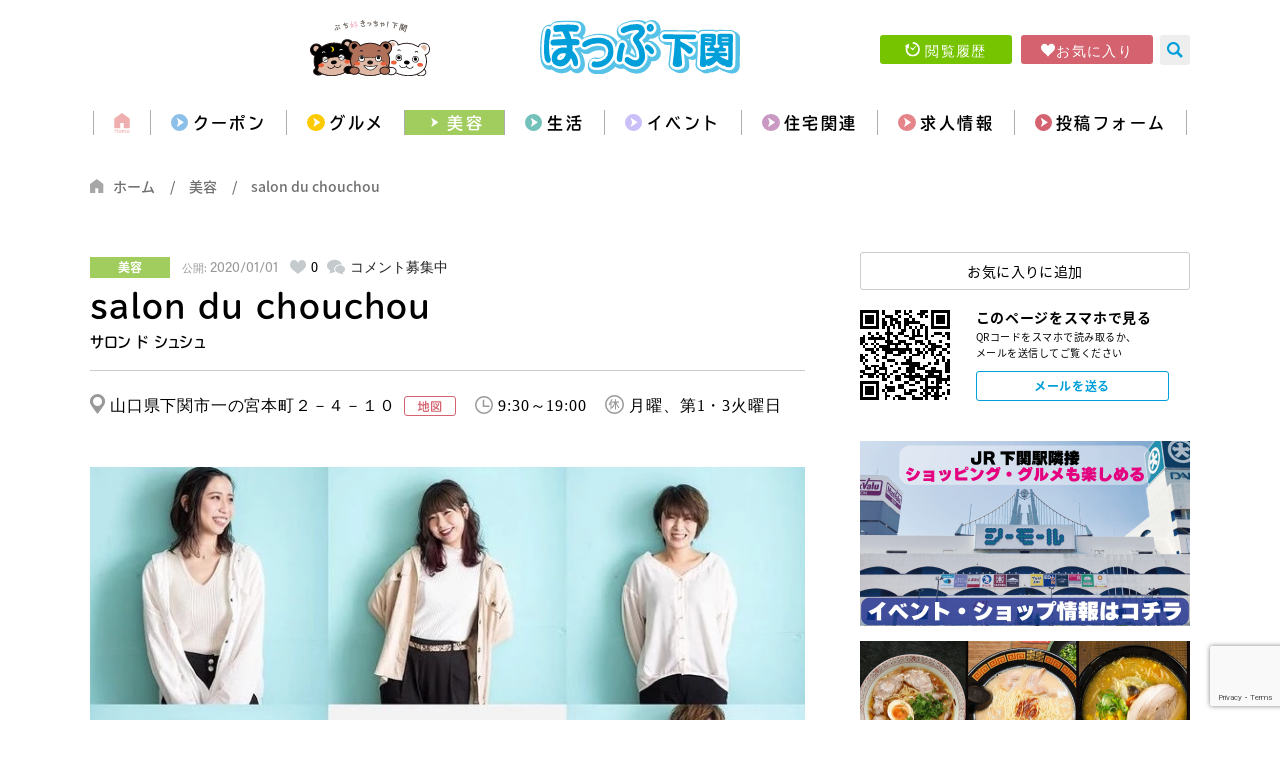

--- FILE ---
content_type: text/html; charset=UTF-8
request_url: https://www.hop-s.jp/shop/10790
body_size: 16440
content:
<!doctype html>
<html lang="ja">

<head>

	<!-- Google Tag Manager 
	<script>(function(w,d,s,l,i){w[l]=w[l]||[];w[l].push({'gtm.start':
	new Date().getTime(),event:'gtm.js'});var f=d.getElementsByTagName(s)[0],
	j=d.createElement(s),dl=l!='dataLayer'?'&l='+l:'';j.async=true;j.src=
	'https://www.googletagmanager.com/gtm.js?id='+i+dl;f.parentNode.insertBefore(j,f);
	})(window,document,'script','dataLayer','GTM-N8LJT57');</script>
	 End Google Tag Manager -->

	<meta charset="UTF-8">
	<meta http-equiv="X-UA-Compatible" content="IE=edge">
	<meta name="viewport" content="width=device-width, initial-scale=1.0">
	<meta name="format-detection" content="telephone=no">

	<link rel="Shortcut Icon" type="image/x-icon" href="https://www.hop-s.jp/images/favicon.ico" />
	<link rel="apple-touch-icon-precomposed" href="https://www.hop-s.jp/images/webclip.png" />

	<link rel="stylesheet" href="https://www.hop-s.jp/css/import.css">
	<link rel="stylesheet" href="https://www.hop-s.jp/css/common.css?v=1768730230">
	<link rel="stylesheet" href="https://www.hop-s.jp/css/style.css?v=1768730230">
	
  <script src="https://www.hop-s.jp/js/jquery/jquery.min.js"></script>
	<script src="https://cdnjs.cloudflare.com/ajax/libs/jquery-cookie/1.4.1/jquery.cookie.js"></script>
	<script src="https://www.hop-s.jp/js/script.js?v=20200912"></script>

	
	<!--[if lt IE 9]>
	<script src="https://www.hop-s.jp/js/html5shiv.js"></script>
	<script src="https://www.hop-s.jp/js/css3-mediaqueries.js"></script>
	<![endif]-->

	<meta name='robots' content='index, follow, max-image-preview:large, max-snippet:-1, max-video-preview:-1' />

	<!-- This site is optimized with the Yoast SEO plugin v26.6 - https://yoast.com/wordpress/plugins/seo/ -->
	<title>下関市サロン　美容室　salon du chouchou　＃下関クーポン &#8211; ほっぷ下関</title>
	<meta name="description" content="下関市サロン　美容室　salon du chouchou　＃下関クーポン （新下関 ／キレイ, クーポン, 駐車場あり ）…街の人をもっとキレイに、もっと可愛く、もっとかっこよく❣ お客様に寄り添った丁寧なアドバイスが魅力。施術中は程良い距離感を保ってくれるから、リラックスして過ごせますよ♪ 髪の悩みも相談しやすい。ご予約時、女性スタイリスト希望も可能。 カウンセリングを大事にし、自宅での再現方法も教えてもらえます。 全メニューにシステムトリートメント付きで、回数を増すごとにキレイになっていきますよ♡" />
	<link rel="canonical" href="https://www.hop-s.jp/shop/10790" />
	<meta property="og:locale" content="ja_JP" />
	<meta property="og:type" content="article" />
	<meta property="og:title" content="下関市サロン　美容室　salon du chouchou　＃下関クーポン &#8211; ほっぷ下関" />
	<meta property="og:description" content="下関市サロン　美容室　salon du chouchou　＃下関クーポン （新下関 ／キレイ, クーポン, 駐車場あり ）…街の人をもっとキレイに、もっと可愛く、もっとかっこよく❣ お客様に寄り添った丁寧なアドバイスが魅力。施術中は程良い距離感を保ってくれるから、リラックスして過ごせますよ♪ 髪の悩みも相談しやすい。ご予約時、女性スタイリスト希望も可能。 カウンセリングを大事にし、自宅での再現方法も教えてもらえます。 全メニューにシステムトリートメント付きで、回数を増すごとにキレイになっていきますよ♡" />
	<meta property="og:url" content="https://www.hop-s.jp/shop/10790" />
	<meta property="og:site_name" content="【公式】ほっぷ下関｜山口県下関市でランチ,テイクアウト,エステ,不動産,イベントを探せるフリーペーパー" />
	<meta property="article:modified_time" content="2025-07-18T22:08:30+00:00" />
	<meta property="og:image" content="https://www.hop-s.jp/manager/wp-content/uploads/S__49815554.jpg" />
	<meta property="og:image:width" content="1200" />
	<meta property="og:image:height" content="630" />
	<meta property="og:image:type" content="image/png" />
	<meta name="twitter:card" content="summary_large_image" />
	<meta name="twitter:image" content="https://www.hop-s.jp/manager/wp-content/uploads/S__49815554.jpg" />
	<script type="application/ld+json" class="yoast-schema-graph">{"@context":"https://schema.org","@graph":[{"@type":"WebPage","@id":"https://www.hop-s.jp/shop/10790","url":"https://www.hop-s.jp/shop/10790","name":"下関市サロン　美容室　salon du chouchou　＃下関クーポン &#8211; ほっぷ下関","isPartOf":{"@id":"https://www.hop-s.jp/#website"},"datePublished":"2020-01-01T06:04:27+00:00","dateModified":"2025-07-18T22:08:30+00:00","description":"下関市サロン　美容室　salon du chouchou　＃下関クーポン （新下関 ／キレイ, クーポン, 駐車場あり ）…街の人をもっとキレイに、もっと可愛く、もっとかっこよく❣ お客様に寄り添った丁寧なアドバイスが魅力。施術中は程良い距離感を保ってくれるから、リラックスして過ごせますよ♪ 髪の悩みも相談しやすい。ご予約時、女性スタイリスト希望も可能。 カウンセリングを大事にし、自宅での再現方法も教えてもらえます。 全メニューにシステムトリートメント付きで、回数を増すごとにキレイになっていきますよ♡","breadcrumb":{"@id":"https://www.hop-s.jp/shop/10790#breadcrumb"},"inLanguage":"ja","potentialAction":[{"@type":"ReadAction","target":["https://www.hop-s.jp/shop/10790"]}]},{"@type":"BreadcrumbList","@id":"https://www.hop-s.jp/shop/10790#breadcrumb","itemListElement":[{"@type":"ListItem","position":1,"name":"ホーム","item":"https://www.hop-s.jp/"},{"@type":"ListItem","position":2,"name":"店舗情報","item":"https://www.hop-s.jp/shop"},{"@type":"ListItem","position":3,"name":"下関市サロン　美容室　salon du chouchou　＃下関クーポン"}]},{"@type":"WebSite","@id":"https://www.hop-s.jp/#website","url":"https://www.hop-s.jp/","name":"【公式】ほっぷ下関｜山口県下関市でランチ,テイクアウト,エステ,不動産,イベントを探せるフリーペーパー","description":"","potentialAction":[{"@type":"SearchAction","target":{"@type":"EntryPoint","urlTemplate":"https://www.hop-s.jp/?s={search_term_string}"},"query-input":{"@type":"PropertyValueSpecification","valueRequired":true,"valueName":"search_term_string"}}],"inLanguage":"ja"}]}</script>
	<!-- / Yoast SEO plugin. -->


<link rel='dns-prefetch' href='//www.googletagmanager.com' />
<link rel="alternate" type="application/rss+xml" title="【公式】ほっぷ下関｜山口県下関市でランチ,テイクアウト,エステ,不動産,イベントを探せるフリーペーパー &raquo; フィード" href="https://www.hop-s.jp/feed" />
<link rel="alternate" type="application/rss+xml" title="【公式】ほっぷ下関｜山口県下関市でランチ,テイクアウト,エステ,不動産,イベントを探せるフリーペーパー &raquo; コメントフィード" href="https://www.hop-s.jp/comments/feed" />
<link rel="alternate" type="application/rss+xml" title="【公式】ほっぷ下関｜山口県下関市でランチ,テイクアウト,エステ,不動産,イベントを探せるフリーペーパー &raquo; 下関市サロン　美容室　salon du chouchou　＃下関クーポン のコメントのフィード" href="https://www.hop-s.jp/shop/10790/feed" />
<link rel="alternate" title="oEmbed (JSON)" type="application/json+oembed" href="https://www.hop-s.jp/wp-json/oembed/1.0/embed?url=https%3A%2F%2Fwww.hop-s.jp%2Fshop%2F10790" />
<link rel="alternate" title="oEmbed (XML)" type="text/xml+oembed" href="https://www.hop-s.jp/wp-json/oembed/1.0/embed?url=https%3A%2F%2Fwww.hop-s.jp%2Fshop%2F10790&#038;format=xml" />
<style id='wp-img-auto-sizes-contain-inline-css'>
img:is([sizes=auto i],[sizes^="auto," i]){contain-intrinsic-size:3000px 1500px}
/*# sourceURL=wp-img-auto-sizes-contain-inline-css */
</style>
<style id='classic-theme-styles-inline-css'>
/*! This file is auto-generated */
.wp-block-button__link{color:#fff;background-color:#32373c;border-radius:9999px;box-shadow:none;text-decoration:none;padding:calc(.667em + 2px) calc(1.333em + 2px);font-size:1.125em}.wp-block-file__button{background:#32373c;color:#fff;text-decoration:none}
/*# sourceURL=/wp-includes/css/classic-themes.min.css */
</style>
<link rel='stylesheet' id='contact-form-7-css' href='https://www.hop-s.jp/manager/wp-content/plugins/contact-form-7/includes/css/styles.css?ver=6.1.4' media='all' />
<link rel='stylesheet' id='toc-screen-css' href='https://www.hop-s.jp/manager/wp-content/plugins/table-of-contents-plus/screen.min.css?ver=2411.1' media='all' />
<link rel='stylesheet' id='hop-s-style-css' href='https://www.hop-s.jp/manager/wp-content/themes/hop-s/style.css?ver=1.0.0' media='all' />
<link rel='stylesheet' id='simple-favorites-css' href='https://www.hop-s.jp/manager/wp-content/plugins/favorites/assets/css/favorites.css?ver=2.3.6' media='all' />
<script src="https://www.hop-s.jp/manager/wp-includes/js/jquery/jquery.min.js?ver=3.7.1" id="jquery-core-js"></script>
<script src="https://www.hop-s.jp/manager/wp-includes/js/jquery/jquery-migrate.min.js?ver=3.4.1" id="jquery-migrate-js"></script>
<script id="favorites-js-extra">
var favorites_data = {"ajaxurl":"https://www.hop-s.jp/manager/wp-admin/admin-ajax.php","nonce":"cb01bea8f6","favorite":"\u304a\u6c17\u306b\u5165\u308a\u306b\u8ffd\u52a0","favorited":"\u304a\u6c17\u306b\u5165\u308a\u8ffd\u52a0\u6e08","includecount":"","indicate_loading":"1","loading_text":"Loading","loading_image":"","loading_image_active":"","loading_image_preload":"","cache_enabled":"1","button_options":{"button_type":"custom","custom_colors":false,"box_shadow":false,"include_count":false,"default":{"background_default":false,"border_default":false,"text_default":false,"icon_default":false,"count_default":false},"active":{"background_active":false,"border_active":false,"text_active":false,"icon_active":false,"count_active":false}},"authentication_modal_content":"\u003Cp\u003E\u304a\u6c17\u306b\u5165\u308a\u3092\u8ffd\u52a0\u3059\u308b\u306b\u306f\u30ed\u30b0\u30a4\u30f3\u3057\u3066\u304f\u3060\u3055\u3044\u3002\u003C/p\u003E\u003Cp\u003E\u003Ca href=\"#\" data-favorites-modal-close\u003E\u3053\u306e\u901a\u77e5\u3092\u975e\u8868\u793a\u306b\u3059\u308b\u003C/a\u003E\u003C/p\u003E","authentication_redirect":"","dev_mode":"","logged_in":"","user_id":"0","authentication_redirect_url":"https://www.hop-s.jp/manager/wp-login.php"};
//# sourceURL=favorites-js-extra
</script>
<script src="https://www.hop-s.jp/manager/wp-content/plugins/favorites/assets/js/favorites.min.js?ver=2.3.6" id="favorites-js"></script>

<!-- Site Kit によって追加された Google タグ（gtag.js）スニペット -->
<!-- Google アナリティクス スニペット (Site Kit が追加) -->
<script src="https://www.googletagmanager.com/gtag/js?id=G-D6YHLWGG1V" id="google_gtagjs-js" async></script>
<script id="google_gtagjs-js-after">
window.dataLayer = window.dataLayer || [];function gtag(){dataLayer.push(arguments);}
gtag("set","linker",{"domains":["www.hop-s.jp"]});
gtag("js", new Date());
gtag("set", "developer_id.dZTNiMT", true);
gtag("config", "G-D6YHLWGG1V");
//# sourceURL=google_gtagjs-js-after
</script>
<link rel="https://api.w.org/" href="https://www.hop-s.jp/wp-json/" /><link rel="alternate" title="JSON" type="application/json" href="https://www.hop-s.jp/wp-json/wp/v2/shop/10790" /><meta name="generator" content="Site Kit by Google 1.168.0" /><style>.recentcomments a{display:inline !important;padding:0 !important;margin:0 !important;}</style><link rel="alternate" type="application/rss+xml" title="RSS" href="https://www.hop-s.jp/rsslatest.xml" />
<style id='global-styles-inline-css'>
:root{--wp--preset--aspect-ratio--square: 1;--wp--preset--aspect-ratio--4-3: 4/3;--wp--preset--aspect-ratio--3-4: 3/4;--wp--preset--aspect-ratio--3-2: 3/2;--wp--preset--aspect-ratio--2-3: 2/3;--wp--preset--aspect-ratio--16-9: 16/9;--wp--preset--aspect-ratio--9-16: 9/16;--wp--preset--color--black: #000000;--wp--preset--color--cyan-bluish-gray: #abb8c3;--wp--preset--color--white: #ffffff;--wp--preset--color--pale-pink: #f78da7;--wp--preset--color--vivid-red: #cf2e2e;--wp--preset--color--luminous-vivid-orange: #ff6900;--wp--preset--color--luminous-vivid-amber: #fcb900;--wp--preset--color--light-green-cyan: #7bdcb5;--wp--preset--color--vivid-green-cyan: #00d084;--wp--preset--color--pale-cyan-blue: #8ed1fc;--wp--preset--color--vivid-cyan-blue: #0693e3;--wp--preset--color--vivid-purple: #9b51e0;--wp--preset--gradient--vivid-cyan-blue-to-vivid-purple: linear-gradient(135deg,rgb(6,147,227) 0%,rgb(155,81,224) 100%);--wp--preset--gradient--light-green-cyan-to-vivid-green-cyan: linear-gradient(135deg,rgb(122,220,180) 0%,rgb(0,208,130) 100%);--wp--preset--gradient--luminous-vivid-amber-to-luminous-vivid-orange: linear-gradient(135deg,rgb(252,185,0) 0%,rgb(255,105,0) 100%);--wp--preset--gradient--luminous-vivid-orange-to-vivid-red: linear-gradient(135deg,rgb(255,105,0) 0%,rgb(207,46,46) 100%);--wp--preset--gradient--very-light-gray-to-cyan-bluish-gray: linear-gradient(135deg,rgb(238,238,238) 0%,rgb(169,184,195) 100%);--wp--preset--gradient--cool-to-warm-spectrum: linear-gradient(135deg,rgb(74,234,220) 0%,rgb(151,120,209) 20%,rgb(207,42,186) 40%,rgb(238,44,130) 60%,rgb(251,105,98) 80%,rgb(254,248,76) 100%);--wp--preset--gradient--blush-light-purple: linear-gradient(135deg,rgb(255,206,236) 0%,rgb(152,150,240) 100%);--wp--preset--gradient--blush-bordeaux: linear-gradient(135deg,rgb(254,205,165) 0%,rgb(254,45,45) 50%,rgb(107,0,62) 100%);--wp--preset--gradient--luminous-dusk: linear-gradient(135deg,rgb(255,203,112) 0%,rgb(199,81,192) 50%,rgb(65,88,208) 100%);--wp--preset--gradient--pale-ocean: linear-gradient(135deg,rgb(255,245,203) 0%,rgb(182,227,212) 50%,rgb(51,167,181) 100%);--wp--preset--gradient--electric-grass: linear-gradient(135deg,rgb(202,248,128) 0%,rgb(113,206,126) 100%);--wp--preset--gradient--midnight: linear-gradient(135deg,rgb(2,3,129) 0%,rgb(40,116,252) 100%);--wp--preset--font-size--small: 13px;--wp--preset--font-size--medium: 20px;--wp--preset--font-size--large: 36px;--wp--preset--font-size--x-large: 42px;--wp--preset--spacing--20: 0.44rem;--wp--preset--spacing--30: 0.67rem;--wp--preset--spacing--40: 1rem;--wp--preset--spacing--50: 1.5rem;--wp--preset--spacing--60: 2.25rem;--wp--preset--spacing--70: 3.38rem;--wp--preset--spacing--80: 5.06rem;--wp--preset--shadow--natural: 6px 6px 9px rgba(0, 0, 0, 0.2);--wp--preset--shadow--deep: 12px 12px 50px rgba(0, 0, 0, 0.4);--wp--preset--shadow--sharp: 6px 6px 0px rgba(0, 0, 0, 0.2);--wp--preset--shadow--outlined: 6px 6px 0px -3px rgb(255, 255, 255), 6px 6px rgb(0, 0, 0);--wp--preset--shadow--crisp: 6px 6px 0px rgb(0, 0, 0);}:where(.is-layout-flex){gap: 0.5em;}:where(.is-layout-grid){gap: 0.5em;}body .is-layout-flex{display: flex;}.is-layout-flex{flex-wrap: wrap;align-items: center;}.is-layout-flex > :is(*, div){margin: 0;}body .is-layout-grid{display: grid;}.is-layout-grid > :is(*, div){margin: 0;}:where(.wp-block-columns.is-layout-flex){gap: 2em;}:where(.wp-block-columns.is-layout-grid){gap: 2em;}:where(.wp-block-post-template.is-layout-flex){gap: 1.25em;}:where(.wp-block-post-template.is-layout-grid){gap: 1.25em;}.has-black-color{color: var(--wp--preset--color--black) !important;}.has-cyan-bluish-gray-color{color: var(--wp--preset--color--cyan-bluish-gray) !important;}.has-white-color{color: var(--wp--preset--color--white) !important;}.has-pale-pink-color{color: var(--wp--preset--color--pale-pink) !important;}.has-vivid-red-color{color: var(--wp--preset--color--vivid-red) !important;}.has-luminous-vivid-orange-color{color: var(--wp--preset--color--luminous-vivid-orange) !important;}.has-luminous-vivid-amber-color{color: var(--wp--preset--color--luminous-vivid-amber) !important;}.has-light-green-cyan-color{color: var(--wp--preset--color--light-green-cyan) !important;}.has-vivid-green-cyan-color{color: var(--wp--preset--color--vivid-green-cyan) !important;}.has-pale-cyan-blue-color{color: var(--wp--preset--color--pale-cyan-blue) !important;}.has-vivid-cyan-blue-color{color: var(--wp--preset--color--vivid-cyan-blue) !important;}.has-vivid-purple-color{color: var(--wp--preset--color--vivid-purple) !important;}.has-black-background-color{background-color: var(--wp--preset--color--black) !important;}.has-cyan-bluish-gray-background-color{background-color: var(--wp--preset--color--cyan-bluish-gray) !important;}.has-white-background-color{background-color: var(--wp--preset--color--white) !important;}.has-pale-pink-background-color{background-color: var(--wp--preset--color--pale-pink) !important;}.has-vivid-red-background-color{background-color: var(--wp--preset--color--vivid-red) !important;}.has-luminous-vivid-orange-background-color{background-color: var(--wp--preset--color--luminous-vivid-orange) !important;}.has-luminous-vivid-amber-background-color{background-color: var(--wp--preset--color--luminous-vivid-amber) !important;}.has-light-green-cyan-background-color{background-color: var(--wp--preset--color--light-green-cyan) !important;}.has-vivid-green-cyan-background-color{background-color: var(--wp--preset--color--vivid-green-cyan) !important;}.has-pale-cyan-blue-background-color{background-color: var(--wp--preset--color--pale-cyan-blue) !important;}.has-vivid-cyan-blue-background-color{background-color: var(--wp--preset--color--vivid-cyan-blue) !important;}.has-vivid-purple-background-color{background-color: var(--wp--preset--color--vivid-purple) !important;}.has-black-border-color{border-color: var(--wp--preset--color--black) !important;}.has-cyan-bluish-gray-border-color{border-color: var(--wp--preset--color--cyan-bluish-gray) !important;}.has-white-border-color{border-color: var(--wp--preset--color--white) !important;}.has-pale-pink-border-color{border-color: var(--wp--preset--color--pale-pink) !important;}.has-vivid-red-border-color{border-color: var(--wp--preset--color--vivid-red) !important;}.has-luminous-vivid-orange-border-color{border-color: var(--wp--preset--color--luminous-vivid-orange) !important;}.has-luminous-vivid-amber-border-color{border-color: var(--wp--preset--color--luminous-vivid-amber) !important;}.has-light-green-cyan-border-color{border-color: var(--wp--preset--color--light-green-cyan) !important;}.has-vivid-green-cyan-border-color{border-color: var(--wp--preset--color--vivid-green-cyan) !important;}.has-pale-cyan-blue-border-color{border-color: var(--wp--preset--color--pale-cyan-blue) !important;}.has-vivid-cyan-blue-border-color{border-color: var(--wp--preset--color--vivid-cyan-blue) !important;}.has-vivid-purple-border-color{border-color: var(--wp--preset--color--vivid-purple) !important;}.has-vivid-cyan-blue-to-vivid-purple-gradient-background{background: var(--wp--preset--gradient--vivid-cyan-blue-to-vivid-purple) !important;}.has-light-green-cyan-to-vivid-green-cyan-gradient-background{background: var(--wp--preset--gradient--light-green-cyan-to-vivid-green-cyan) !important;}.has-luminous-vivid-amber-to-luminous-vivid-orange-gradient-background{background: var(--wp--preset--gradient--luminous-vivid-amber-to-luminous-vivid-orange) !important;}.has-luminous-vivid-orange-to-vivid-red-gradient-background{background: var(--wp--preset--gradient--luminous-vivid-orange-to-vivid-red) !important;}.has-very-light-gray-to-cyan-bluish-gray-gradient-background{background: var(--wp--preset--gradient--very-light-gray-to-cyan-bluish-gray) !important;}.has-cool-to-warm-spectrum-gradient-background{background: var(--wp--preset--gradient--cool-to-warm-spectrum) !important;}.has-blush-light-purple-gradient-background{background: var(--wp--preset--gradient--blush-light-purple) !important;}.has-blush-bordeaux-gradient-background{background: var(--wp--preset--gradient--blush-bordeaux) !important;}.has-luminous-dusk-gradient-background{background: var(--wp--preset--gradient--luminous-dusk) !important;}.has-pale-ocean-gradient-background{background: var(--wp--preset--gradient--pale-ocean) !important;}.has-electric-grass-gradient-background{background: var(--wp--preset--gradient--electric-grass) !important;}.has-midnight-gradient-background{background: var(--wp--preset--gradient--midnight) !important;}.has-small-font-size{font-size: var(--wp--preset--font-size--small) !important;}.has-medium-font-size{font-size: var(--wp--preset--font-size--medium) !important;}.has-large-font-size{font-size: var(--wp--preset--font-size--large) !important;}.has-x-large-font-size{font-size: var(--wp--preset--font-size--x-large) !important;}
/*# sourceURL=global-styles-inline-css */
</style>
</head>

<body class="wp-singular shop-template-default single single-shop postid-10790 wp-theme-hop-s">

	<!-- Google Tag Manager (noscript) -->
	<noscript><iframe src="https://www.googletagmanager.com/ns.html?id=GTM-N8LJT57"
	height="0" width="0" style="display:none;visibility:hidden"></iframe></noscript>
	<!-- End Google Tag Manager (noscript) -->

	
	<!--▼SP用 Nav/////////////////////////////////-->
	<div id="sp-nav">

		<div class="tgl">
			<div id="nav-toggle">
				<div><span></span><span></span><span></span></div>
				<p>MENU</p>
			</div>
		</div>

		<!--▼SP用 Humberger Menu////-->
		<div id="humberger">

			<div id="h-nav">
				<div class="hWrap">
					<ul class="hNavList" itemscope itemtype="http://schema.org/SiteNavigationElement">
						<li class="navLine home" temprop="name"><a class="" href="https://www.hop-s.jp/">ホーム</a></li>
						<li class="navLine" temprop="name"><a class="arrow1" href="https://www.hop-s.jp/coupon" itemprop="url">クーポン</a></li>
						<li class="navLine" temprop="name"><a class="arrow2" href="https://www.hop-s.jp/shop/gourmet" itemprop="url">グルメ</a></li>
						<li class="navLine" temprop="name"><a class="arrow3" href="https://www.hop-s.jp/shop/living" itemprop="url">生活</a></li>
						<!-- <li class="navLine"><a class="arrow4" href="https://www.hop-s.jp/shop/sightseeing">観光</a></li> -->
						<li class="navLine" temprop="name"><a class="arrow4" href="https://www.hop-s.jp/shop/beauty" itemprop="url">美容</a></li>
						<li class="navLine" temprop="name"><a class="arrow5" href="https://www.hop-s.jp/column/event" itemprop="url">イベント</a></li>
						<li class="navLine" temprop="name"><a class="arrow6" href="https://www.hop-s.jp/estate" itemprop="url">住宅関連</a></li>
						<li class="navLine" temprop="name"><a class="arrow7" href="https://www.hop-s.jp/column/recruit" itemprop="url">求人情報</a></li>
						<li class="navLine" temprop="name"><a class="arrow8" href="https://www.hop-s.jp/form" itemprop="url">投稿フォーム</a></li>
					</ul>

					<ul class="btn-area">
						<li><a href="https://www.hop-s.jp/history" class="btn2 btn-history icon-rireki">閲覧履歴</a></li>
						<li><a href="https://www.hop-s.jp/favorites" class="btn2 btn-favorite icon-heart">お気に入り</a></li>
					</ul>

					<!--search-->
					<form method="get" class="search_container" action="https://www.hop-s.jp/">
						<input type="text" size="25" name="s" placeholder="お店の名前,観光地,メニュー,etc." value="">
						<button type="submit" id="sbtn2"><i><img src="https://www.hop-s.jp/images/common/icon-zoom.svg" alt="検索" /></i></button>
					</form>

					<div class="iconList">
						<i><a href="https://www.facebook.com/hopshimo/" target="_blank"><span class="icon-facebook"></span></a></i>
						<i><a href="https://www.instagram.com/hopshimo/" target="_blank"><span class="icon-instagram"></span></a></i>
						<i><a href="https://lin.ee/6NPSpm3" target="_blank"><span class="icon-line"></span></a></i>
						<i><a href="https://twitter.com/hop_shimo" target="_blank"><span class="icon-twitter"></span></a></i>
					</div>
				</div>
			</div>
		</div>
		<!--▲/*SP用 Humberger Menu END////-->
	</div>
	<!--▲/*SP用 Nav END/////////////////////////////////-->

	<!--▼Header Start/////////////////////-->
	<header>

					<div class="subHead-Top">
				<figure><img src="https://www.hop-s.jp/images/common/header_kuma.svg" /></figure>
				<div class="logo"><a href="https://www.hop-s.jp/"><img src="https://www.hop-s.jp/images/logo.svg" alt="ほっぷ下関" /></a></div>

				<div class="subHead-Top-Wrap">

					<!--btn-->
					<ul class="subBtn-area">
						<li><a href="https://www.hop-s.jp/history" class="btn2 btn-history icon-rireki">閲覧履歴</a></li>
						<li><a href="https://www.hop-s.jp/favorites" class="btn2 btn-favorite icon-heart">お気に入り</a></li>
					</ul>

					<div class="search-mouseover"><img src="https://www.hop-s.jp/images/common/icon-zoom.svg" alt="" /></div>

					<div class="mouseover_box">
					<form method="get" class="search_container" action="https://www.hop-s.jp/">
						<input type="text" size="25" name="s" placeholder="お店の名前,観光地,メニュー,etc." value="">
						<button type="submit" id="sbtn2"><i><img src="https://www.hop-s.jp/images/common/icon-zoom.svg" alt="検索" /></i></button>
					</form>
					</div>
				</div>
			</div>
				<!--▼gNav Start//////////////////////////////////-->
		<nav>
			<ul class="nav-list" itemscope itemtype="http://schema.org/SiteNavigationElement">
				<li temprop="name"><a href="https://www.hop-s.jp/" class="btnHome" itemprop="url"><img src="https://www.hop-s.jp/images/common/icon-home.svg?2" alt="home" /></a></li>
				<li temprop="name"><a href="https://www.hop-s.jp/coupon" class="buttonNav1 arrow1 " itemprop="url">クーポン</a></li>
				<li temprop="name"><a href="https://www.hop-s.jp/shop/gourmet" class="buttonNav2 arrow2 " itemprop="url">グルメ</a></li>
				<li temprop="name"><a href="https://www.hop-s.jp/shop/beauty" class="buttonNav3 arrow3 active" itemprop="url">美容</a></li>
				<li temprop="name"><a href="https://www.hop-s.jp/shop/living" class="buttonNav4 arrow4 " itemprop="url">生活</a></li>
				<li temprop="name"><a href="https://www.hop-s.jp/column/event" class="buttonNav5 arrow5 " itemprop="url">イベント</a></li>
				<li temprop="name" class="nav-sub-parent "><a href="https://www.hop-s.jp/estate" class="buttonNav6 arrow6 " itemprop="url">住宅関連</a>
					<div class="nav-sub">
						<div><a href="https://www.hop-s.jp/estate/real-estate" class="" itemprop="url">不動産</a></div>
						<div><a href="https://www.hop-s.jp/estate/house-maker" class="" itemprop="url">ハウスメーカー</a></div>
						<div><a href="https://www.hop-s.jp/estate/reform" class="" itemprop="url">リフォーム</a></div>
					</div>
				</li>
				<li temprop="name"><a href="https://www.hop-s.jp/column/recruit" class="buttonNav7 arrow7 " itemprop="url">求人情報</a></li>
				<li temprop="name"><a href="https://www.hop-s.jp/form" class="buttonNav8 arrow8 " itemprop="url">投稿フォーム</a></li>
			</ul>
		</nav>
		<!--▲/*gNav END/////////////////////////////////-->


	</header>
	<!--▲/*Header End/////////////////////-->

	<!-- bread crumb -->
	
  <div id="bread">
    <ul>
      <li><a href="https://www.hop-s.jp/">ホーム</a></li>
      <li><a href="https://www.hop-s.jp/shop/beauty">美容</a></li>
      <li>salon du chouchou</li>
    </ul>
  </div>





	<!--▼CONTENTS Start-->

	<!--////main////-->
	<main>

		<!--section common-Wrap///-->
		<div class="common-Wrap column2">

      
			<!--////article////-->
			<article>

				<!--////singleCmn-ttlWrap////-->
				<div class="singleCmn-ttlWrap">

					<ul class="singleCmn-ttlWrap-top">
												<li class="tag beauty">美容</li>
												
						<li class="update"><small>公開: </small>2020/01/01</li>
						<li class="favorite icon-fav"><span data-favorites-post-count-id="10790" data-siteid="">0</span></li>
						<li class="icon-comment"><a href="https://www.hop-s.jp/shop/10790#respond">コメント募集中</a></li>
					</ul>

					<h1 class="entry-title ">salon du chouchou <span>サロン ド シュシュ</span></h1>

					
					<ul class="singleCmn-ttlWrap-btm">
						<li class="icon-pin">山口県下関市一の宮本町２－４－１０ <a class="map_link" href="#" target="_blank"><img src="https://www.hop-s.jp/images/common/icon-map.svg" alt="" /></a></li>
												<li class="icon-time">9:30～19:00 </li>
																		<li class="icon-close">月曜、第1・3火曜日</li>
											</ul>
				</div>

        <!-- youtube -->
                <!-- / youtube -->

								<!--section slic slide///-->
				<div class="column slickArea">

					<div class="slick_Top">
						<ul class="slickslider">
															
							<li>
								<img class="slide-home-img" src="https://www.hop-s.jp/manager/wp-content/uploads/S__49815554.jpg" alt="salon du chouchou イメージ" />
															</li>
													</ul>
					</div>

					<ul class="thumb">
												<li><img class="slide-home-img" src="https://www.hop-s.jp/manager/wp-content/uploads/S__49815554-150x150.jpg" alt="salon du chouchou イメージ" /></li>
											</ul>
				</div>
					

				<!--グルメのキャッチコピー///-->
				<div class="gourmet-Cc">
					<h3>街の人をもっとキレイに、もっと可愛く、もっとかっこよく❣</h3>
					<p>お客様に寄り添った丁寧なアドバイスが魅力。施術中は程良い距離感を保ってくれるから、リラックスして過ごせますよ♪<br />
髪の悩みも相談しやすい。ご予約時、女性スタイリスト希望も可能。<br />
カウンセリングを大事にし、自宅での再現方法も教えてもらえます。<br />
全メニューにシステムトリートメント付きで、回数を増すごとにキレイになっていきますよ♡</p>
				</div>

				
				<!--commonList-Wrap///-->
				<div class="commonList-Wrap">
					<dl>
						<dt>店名</dt>
						<dd>salon du chouchou</dd>
					</dl>
					<dl>
						<dt>住所</dt>
						<dd>山口県下関市一の宮本町２－４－１０ <a class="map_link" href="#" target="_blank"><img src="https://www.hop-s.jp/images/common/icon-map.svg" alt="" /></a></dd>
					</dl>
					<dl>
						<dt>電話番号</dt>
						<dd>083-256-2112 </dd>
					</dl>
										<dl>
						<dt>営業時間</dt>
						<dd>9:30～19:00 </dd>
					</dl>
															<dl>
						<dt>定休日</dt>
						<dd>月曜、第1・3火曜日</dd>
					</dl>
																																								<dl>
						<dt>特徴・情報</dt>
						<dd>
																					<a href="https://www.hop-s.jp/shop/beauty?shop_tag=%e3%82%ad%e3%83%ac%e3%82%a4">#キレイ</a>&nbsp;
														<a href="https://www.hop-s.jp/shop/beauty?shop_tag=%e3%82%af%e3%83%bc%e3%83%9d%e3%83%b3">#クーポン</a>&nbsp;
														<a href="https://www.hop-s.jp/shop/beauty?shop_tag=%e9%a7%90%e8%bb%8a%e5%a0%b4%e3%81%82%e3%82%8a">#駐車場あり</a>&nbsp;
													</dd>
					</dl>
									</div>

				<!-- gmap -->
				<script src="https://maps.googleapis.com/maps/api/js?key=AIzaSyB3Z87GLi-FsD4ZaBZv4-M9OeLvwicgj_Q"></script>
				<script src="https://www.hop-s.jp/js/gmap.js"></script>
									<div class="acf-map" data-zoom="16">
						<div class="marker" data-lat="33.9986541" data-lng="130.955505">
							<h3>salon du chouchou</h3>
							<p>山口県下関市一の宮本町２－４－１０<br><a class="map_link" href="#" target="_blank">→Google Mapで表示</a></p>
						</div>
					</div>
					<script>
						$(function() {
							const map_url= 'https://www.google.co.jp/maps?q=salon du chouchou@33.9986541,130.955505';
							$('.map_link').attr('href', map_url);
						});	
					</script>
				


				<!--////sns-List-gourmet////-->
				<ul class="sns-List-gourmet">
  <li><a href="http://www.facebook.com/share.php?u=https://www.hop-s.jp/shop/10790" rel="nofollow" target="_blank"><img src="https://www.hop-s.jp/images/common/sub-fb.svg" alt="" /></a></li>
  <li><a href="https://twitter.com/share?text=ほっぷ下関で「salon du chouchou」をチェック&url=https://www.hop-s.jp/shop/10790&hashtags=#salon du chouchou,#ほっぷ下関" rel="nofollow" target="_blank"><img src="https://www.hop-s.jp/images/common/sub-tw.svg" alt="" /></a></li>
  <li><a href="http://line.me/R/msg/text/?ほっぷ下関で「salon du chouchou」をチェック →https://www.hop-s.jp/shop/10790" rel="nofollow" target="_blank"><img src="https://www.hop-s.jp/images/common/sub-line.svg" alt="" /></a></li>
</ul>        

								<!--section slic slide///-->
				<section class="column1 slide-Area2">
					<h2>似ているお店</h2>
					<ul class="slide-List single-item">
												<li>
							<a href="https://www.hop-s.jp/shop/21061">
							<figure class="eye-catch">
														<img src="https://www.hop-s.jp/manager/wp-content/uploads/S__1433634_0-300x300.jpg" alt="ビューティサロン Liangel イメージ" />
														</figure>
							<p class="caption">ビューティサロン Liangel</p>
							</a>
						</li>
												<li>
							<a href="https://www.hop-s.jp/shop/5489">
							<figure class="eye-catch">
														<img src="https://www.hop-s.jp/manager/wp-content/uploads/S__28409863-300x296.jpg" alt="Colors＆Rosso イメージ" />
														</figure>
							<p class="caption">Colors＆Rosso</p>
							</a>
						</li>
												<li>
							<a href="https://www.hop-s.jp/shop/10483">
							<figure class="eye-catch">
														<img src="https://www.hop-s.jp/manager/wp-content/uploads/1a3493bfe9b2e129eb1b906cc20783f1-225x300.jpg" alt="米ぬか酵素風呂　天心 イメージ" />
														</figure>
							<p class="caption">米ぬか酵素風呂　天心</p>
							</a>
						</li>
												<li>
							<a href="https://www.hop-s.jp/shop/10829">
							<figure class="eye-catch">
														<img src="https://www.hop-s.jp/manager/wp-content/uploads/S__50274330-242x300.jpg" alt="ヘアサロン　Kind イメージ" />
														</figure>
							<p class="caption">ヘアサロン　Kind</p>
							</a>
						</li>
												<li>
							<a href="https://www.hop-s.jp/shop/10725">
							<figure class="eye-catch">
														<img src="https://www.hop-s.jp/manager/wp-content/uploads/ti8kFsgLG3Krx7tfuJnhDKiOwiEQydQxmipjHH8MpyNjEKGpR5CICYl0nhjusXOIHm0Hmm-uSU9_8oX7TPFeRAFWig5JPcSYWuesTq3fYsYhWvz8tbZaOA87Hy3FoljE-300x234.jpg" alt="POLA THE BEAUTY 新下関店 イメージ" />
														</figure>
							<p class="caption">POLA THE BEAUTY 新下関店</p>
							</a>
						</li>
												<li>
							<a href="https://www.hop-s.jp/shop/1953">
							<figure class="eye-catch">
														<img src="https://www.hop-s.jp/manager/wp-content/uploads/14567976_637543803094055_1274550658924360477_n-1-300x161.jpg" alt="筋膜リリース・美腸エイジング専門店 ラマアーン ルーメン イメージ" />
														</figure>
							<p class="caption">筋膜リリース・美腸エイジング専門店 ラマアーン ルーメン</p>
							</a>
						</li>
											</ul>
				</section>
								
				<div class="commonList-Wrap">
				
				
<div id="comments" class="comments-area">
			<h3>記事へのコメント・感想お待ちしています♪<a class="comment-respond-link" href="#respond">コメントを投稿する</a></h3>
			<ol class="comment-list">
			<li class="comment even thread-odd thread-alt depth-1">
				<div class="comment-body">
					<div class="comment-author vcard">
						<img width="32" height="32" alt="ほっぷ下関編集部" data-src="/manager/wp-content/uploads/avator-150x150.png" class="avatar avatar-32 wp-user-avatar wp-user-avatar-32 alignnone photo ls-is-cached lazyloaded" src="https://stg.hop-s.jp/manager/wp-content/uploads/avator-150x150.png">ほっぷ下関編集部
					</div>
					<div class="comment-meta comment-metadata">  
      			2020/01/01  				</div>
					<div class="comment-text">
						この記事へのコメント、感想などお気軽にお寄せください♪<br>「行ってきたよ！」「近くに○○があるよ！」「○○がおすすめだよ♪」<br>などなど、皆さんで楽しくおしゃべりしましょう♪<br><br>なお、コメント機能は誹謗中傷や荒らし行為等から読者の皆さんを守るため、ほっぷ下関編集部による承認制をとっております。送信したコメントは承認された後に公開されます。
注意および禁止事項は<a href="https://www.hop-s.jp/column/3217" target="_blank">こちら</a>

					</div>
			</li>
		</ol>

			
		<div id="respond" class="comment-respond">
		<h3 id="reply-title" class="comment-reply-title">コメントを残す <small><a rel="nofollow" id="cancel-comment-reply-link" href="/shop/10790#respond" style="display:none;">コメントをキャンセル</a></small></h3><form action="https://www.hop-s.jp/manager/wp-comments-post.php" method="post" id="commentform" class="comment-form"><div class="comment_form_notice"><p>コメントは、以下の項目を入力し「送信」ボタンから送信してください。<br><span style="color:#dd0000; font-size:14px">※コメントはほっぷ編集部の確認後に掲載させていただきます。確認・掲載までお時間をいただく場合があります。あらかじめご了承ください。</span></p></div><p class="comment-form-comment"><label for="comment">コメント <span class="required">※</span></label> <textarea id="comment" name="comment" cols="45" rows="8" maxlength="65525" required></textarea></p><p class="comment-form-author"><label for="author">名前</label> <input id="author" name="author" type="text" value="" size="30" maxlength="245" autocomplete="name" /></p>


<input id="wp-comment-cookies-consent" name="wp-comment-cookies-consent" type="checkbox" value="yes" checked="checked"> 次回のコメントで使用するためブラウザーに自分の名前を保存する
<p class="form-submit"><input name="submit" type="submit" id="submit" class="submit" value="送信" /> <input type='hidden' name='comment_post_ID' value='10790' id='comment_post_ID' />
<input type='hidden' name='comment_parent' id='comment_parent' value='0' />
</p></form>	</div><!-- #respond -->
	
</div><!-- #comments -->				</div>

			</article>

      
      
			<!--////aside////-->
			<aside>
			<!--telFav-List///-->
<div class="telFav-List">
		<a href="tel:0832562112 " class="btn-List buttonTel"><span class="icon-mobile"></span>お店に電話する</a>
		<button class="simplefavorite-button" data-postid="10790" data-siteid="1" data-groupid="1" data-favoritecount="0" style="">お気に入りに追加</button></div>

<!-- sidebar QR -->
<!--side-Qr///-->
<div class="side-Qr">

	<!-- load qrcode by js -->
	<span id="qrcode"></span>

	<div>
		<h3>このページをスマホで見る</h3>
		<p>QRコードをスマホで読み取るか、<br class="brNone">メールを送信してご覧ください</p>
		<a href="mailto:?subject=ほっぷ下関HP「下関市サロン　美容室　salon du chouchou　＃下関クーポン」&body=ほっぷ下関HP「下関市サロン　美容室　salon du chouchou　＃下関クーポン」をスマホで見る→https://www.hop-s.jp/shop/10790%0d%0a%0d%0a※宛先にご自身のスマートフォンのメールアドレスを入力しメールを送信してください。" class="btn-Mail">メールを送る</a>
	</div>
</div>

<!-- sidebar banner 202209 -->
<!--////bana-Aside////-->
<div class="bana-Aside">
	<a href="https://www.seamall.jp/" target="_blank" rel="noopener noreferrer">
	<img src="https://www.hop-s.jp/images/common/banner/bnr_ex_seamall.jpg" alt="JR下関駅隣接 ショップ・グルメも楽しめる シーモールのイベント・ショップ情報" />
	</a>
</div>
<!--////bana-Aside////-->
<div class="bana-Aside">
	<a href="https://www.hop-s.jp/gourmet/7210">
	<img src="https://www.hop-s.jp/images/common/banner/bnr_ex_ramenmap.png" alt="下関ラーメンマップ" />
	</a>
</div>

<!--////bana-Aside////-->
<div class="bana-Aside" style="margin-bottom: 40px;">
	<a href="https://www.hop-s.jp/column/19007">
	<img src="https://www.hop-s.jp/images/common/banner/bnr_ex_web_design.jpg" alt="ホームページ制作 リニューアルSERVICE" />
	</a>
</div>

<!--////bana-Aside////-->
<!-- <div class="bana-Aside" style="margin-bottom: 40px;">
	<a href="https://www.hop-s.jp/column/event">
	<img src="https://www.hop-s.jp/images/common/banner/bnr_ex_event.png" alt="山口県・下関市周辺のイベント情報" />
	</a>
</div> -->




<!--tag-Box///-->
<div class="tag-Box">
	<h2 class="icon-tag">関連するタグ</h2>
	<ul>
									<li><a href="https://www.hop-s.jp/shop/beauty?shop_tag=%e3%82%ad%e3%83%ac%e3%82%a4">#キレイ</a></li>
							<li><a href="https://www.hop-s.jp/shop/beauty?shop_tag=%e3%82%af%e3%83%bc%e3%83%9d%e3%83%b3">#クーポン</a></li>
							<li><a href="https://www.hop-s.jp/shop/beauty?shop_tag=%e9%a7%90%e8%bb%8a%e5%a0%b4%e3%81%82%e3%82%8a">#駐車場あり</a></li>
						</ul>
</div>


<h2 class="h2ttl-Aside">同じエリアのお店</h2>

<!--////new-Common////-->
<ul class="new-Common">
		<li>
		<a href="https://www.hop-s.jp/shop/10725">
		<figure class="eye-catch">
				<img src="https://www.hop-s.jp/manager/wp-content/uploads/ti8kFsgLG3Krx7tfuJnhDKiOwiEQydQxmipjHH8MpyNjEKGpR5CICYl0nhjusXOIHm0Hmm-uSU9_8oX7TPFeRAFWig5JPcSYWuesTq3fYsYhWvz8tbZaOA87Hy3FoljE-300x234.jpg" alt="POLA THE BEAUTY 新下関店 イメージ" />
				</figure>
		<div>
			<time></time>
			<h3>POLA THE BEAUTY 新下関店</h3>
			<p>あなたのなりたいを叶えるパーソナライズなエステサロン</p>
		</div>
		</a>
	</li>
		<li>
		<a href="https://www.hop-s.jp/shop/1144">
		<figure class="eye-catch">
				<img src="https://www.hop-s.jp/manager/wp-content/uploads/2020/08/plate2-300x208.png" alt="B-line!下関店 イメージ" />
				</figure>
		<div>
			<time></time>
			<h3>B-line!下関店</h3>
			<p>女性だけのお気軽フィットネス♪</p>
		</div>
		</a>
	</li>
		<li>
		<a href="https://www.hop-s.jp/shop/835">
		<figure class="eye-catch">
				<img src="https://www.hop-s.jp/manager/wp-content/uploads/2020/08/may_0283-300x300.jpg" alt="May　eyelash イメージ" />
				</figure>
		<div>
			<time></time>
			<h3>May　eyelash</h3>
			<p>大人の似合わせまつげ＆まゆげ</p>
		</div>
		</a>
	</li>
		<li>
		<a href="https://www.hop-s.jp/shop/1865">
		<figure class="eye-catch">
				<img src="https://www.hop-s.jp/manager/wp-content/uploads/line_oa_chat_200831_060955-240x300.jpg" alt="メハンディ イメージ" />
				</figure>
		<div>
			<time></time>
			<h3>メハンディ</h3>
			<p>手や足をハーブで染める古代アート、メハンディ</p>
		</div>
		</a>
	</li>
		<li>
		<a href="https://www.hop-s.jp/shop/2513">
		<figure class="eye-catch">
				<img src="https://www.hop-s.jp/manager/wp-content/uploads/image_02_200427-247x300.png" alt="美容皮膚科　ローズクリニック イメージ" />
				</figure>
		<div>
			<time></time>
			<h3>美容皮膚科　ローズクリニック</h3>
			<p>美のホームドクター　ローズクリニック</p>
		</div>
		</a>
	</li>
		<li>
		<a href="https://www.hop-s.jp/shop/1986">
		<figure class="eye-catch">
				<img src="https://www.hop-s.jp/manager/wp-content/uploads/ダヴィンチボディボード-300x200.jpg" alt="total training studio LUANA イメージ" />
				</figure>
		<div>
			<time></time>
			<h3>total training studio LUANA</h3>
			<p>リラックス・くつろぎの時間・皆で楽しむ・満足できるヨガスタジオ＆パーソナルジム</p>
		</div>
		</a>
	</li>
	</ul>


<h2 class="h2ttl-Aside aside2">おすすめの記事＆お店</h2>

<!--////new-Common////-->
<ul class="new-Common">
		<li>
		<a href="https://www.hop-s.jp/shop/1144">
		<figure class="eye-catch">
				<img src="https://www.hop-s.jp/manager/wp-content/uploads/2020/08/plate2-300x208.png" alt="B-line!下関店 イメージ" />
				</figure>
		<div>
			<time>2020/08/21</time>
			<h3>B-line!下関店</h3>
					<p>女性だけのお気軽フィットネス♪</p>
		</div>
		</a>
	</li>
		<li>
		<a href="https://www.hop-s.jp/shop/14144">
		<figure class="eye-catch">
				<img src="https://www.hop-s.jp/manager/wp-content/uploads/324432360_1778651862510950_4415250220488438092_n-196x300.jpg" alt="Bijoux hair design  イメージ" />
				</figure>
		<div>
			<time>2020/01/01</time>
			<h3>Bijoux hair design #下関ヘアサロン　#下関クーポン　#下関サロン　#下関美容</h3>
					<p>全国誌にも名を連ねる実力派サロンで経験を積んだ質の高い技術・サービス！</p>
		</div>
		</a>
	</li>
		<li>
		<a href="https://www.hop-s.jp/shop/9753">
		<figure class="eye-catch">
				<img src="https://www.hop-s.jp/manager/wp-content/uploads/S__40894466-300x298.jpg" alt="セルフ脱毛専門サロン SELFMADE 新下関店 イメージ" />
				</figure>
		<div>
			<time>2020/03/09</time>
			<h3>セルフ脱毛専門サロン SELFMADE 新下関店</h3>
					<p>簡単！早い！安い！痛くない！話題のセルフ脱毛サロン</p>
		</div>
		</a>
	</li>
		<li>
		<a href="https://www.hop-s.jp/shop/835">
		<figure class="eye-catch">
				<img src="https://www.hop-s.jp/manager/wp-content/uploads/2020/08/may_0283-300x300.jpg" alt="May　eyelash イメージ" />
				</figure>
		<div>
			<time>2020/08/19</time>
			<h3>May　eyelash</h3>
					<p>大人の似合わせまつげ＆まゆげ</p>
		</div>
		</a>
	</li>
		<li>
		<a href="https://www.hop-s.jp/shop/5489">
		<figure class="eye-catch">
				<img src="https://www.hop-s.jp/manager/wp-content/uploads/S__28409863-300x296.jpg" alt="Colors＆Rosso イメージ" />
				</figure>
		<div>
			<time>2021/02/27</time>
			<h3>下関 ヘアサロン ヘアケア Colors＆Rosso ＃下関クーポン</h3>
					<p>なりたい自分になれる♪トリートメントとカラーの質を徹底的にこだわるヘアサロン【下...</p>
		</div>
		</a>
	</li>
		<li>
		<a href="https://www.hop-s.jp/shop/1333">
		<figure class="eye-catch">
				<img src="https://www.hop-s.jp/manager/wp-content/uploads/S__5505033-300x200.jpg" alt="eyelash &amp; facial atelier me. イメージ" />
				</figure>
		<div>
			<time>2020/08/25</time>
			<h3>eyelash &amp; facial atelier me.</h3>
					<p>天神・東京のサロンで技術を磨いたオーナーが手掛けるプライベートサロン♪</p>
		</div>
		</a>
	</li>
	</ul>



<!-- sidebar common bottom -->
<!--////bana-Aside////-->
<div class="bana-Aside">
	<a href="https://www.hop-s.jp//contact">
	<img src="https://www.hop-s.jp/images/common/bnr-contact.svg" alt="お店掲載のお問い合わせ" />
	</a>
</div>

<!--////bana-Aside////-->
<div class="bana-Aside">
	<!-- <a href="/manager/wp-content/uploads/hop_service_202406_3.pdf" target="_blank"> -->
	<a href="/manager/wp-content/uploads/hop_service_202409.pdf" target="_blank">
	<img src="https://www.hop-s.jp/images/common/bnr-service.svg" alt="ほっぷ下関のサービス" />
	</a>
</div>

<!--////download////-->
<div class="dl-Box">
	<h2><img src="https://www.hop-s.jp/images/common/h2ttl_dl.svg" alt="" /></h2>
			<dl>
		<dt>
						<img width="202" height="300" src="https://www.hop-s.jp/manager/wp-content/uploads/15ad32f07d784b715375c2641f2fc39d-2-pdf-202x300.jpg" class="attachment-medium size-medium wp-post-image" alt="" decoding="async" fetchpriority="high" />					</dt>
		<dd>
			<h3>ほっぷ下関版<span>2026.1.16 発刊</span></h3>
						<a href="https://www.hop-s.jp/manager/wp-content/uploads/3f68d2f03191ac74987322c5c328d1a0-2.pdf" class="btn1 bgcBlue2" target="_blank">第1部</a>
									<div class="btn1 disabled">第2部</div>
					</dd>
	</dl>
			</div>			</aside>
		</div>

		<!--////foot-Cmn////-->
		    <!--////foot-Cmn////-->
    <div class="foot-Cmn">
			    	<ul class="foot-banaList">
								<li>
												<a href="https://www.hop-s.jp/shop/14675">
								<img src="https://www.hop-s.jp/manager/wp-content/uploads/7f2a7e34208cd662ae274431a852cbd8.jpg" alt="ダイニングカフェ　Bloom" />
								</a>
								</li>
								<li>
												<a href="https://www.city.shimonoseki.lg.jp/" target="_blank">
								<img src="https://www.hop-s.jp/manager/wp-content/uploads/9a43964e505d1bc632ca954c0e29f0e3.jpg" alt="下関市　公式ホームページ" />
								</a>
								</li>
								<li>
												<a href="https://www.hop-s.jp/shop/2061">
								<img src="https://www.hop-s.jp/manager/wp-content/uploads/bnr_shimoban.jpg" alt="株式会社シモバン" />
								</a>
								</li>
								<li>
												<a href="https://shimonoseki-recycle.jp/" target="_blank">
								<img src="https://www.hop-s.jp/manager/wp-content/uploads/bnr_recycle_center.png" alt="リサイクルセンター" />
								</a>
								</li>
				    	</ul>

						
    	<div class="foot-sns">
    		<h2><img src="https://www.hop-s.jp/images/common/followme.svg" alt="" /></h2>
    		<ul class="foot-snsList">
    			<li><a href="https://www.facebook.com/hopshimo/" target="_blank"><img src="https://www.hop-s.jp/images/common/f-fb.svg" alt="" /></a></li>
    			<li><a href="https://www.instagram.com/hopshimo/" target="_blank"><img src="https://www.hop-s.jp/images/common/f-in.svg" alt="" /></a></li>
    			<li><a href="https://twitter.com/hop_shimo" target="_blank"><img src="https://www.hop-s.jp/images/common/f-tw.svg" alt="" /></a></li>
					<li><a href="https://lin.ee/6NPSpm3" target="_blank"><img src="https://www.hop-s.jp/images/common/f-line.svg" alt="" /></a></li>
    		</ul>
    	</div>
    </div>
	</main>
	<!--/*////main End////-->

	<!--modal(coupon)-->
		<div class="modal js-modal">
		<div class="modal__bg js-modal-close"></div>
		<div class="modal__content">

			<div class="coupon-Wrap">

				<span>ほっぷ下関</span>
				<figure><img src="https://www.hop-s.jp/images/common/btn_coupon.svg" alt="" /></figure>
				<h2>①【ご新規様】全メニュー２０％オフ<br />
②サロンドシュシュのお客様のご紹介割、全メニュー３０％オフ</h2>

				<p class="tx-yuko">salon du chouchou</p>

				<h3>有効期限</h3>
				<p class="tx-yuko">2025年9月30日まで</p>

				<h3>利用条件</h3>
				<p class="tx-riyou">■要予約（予約時ほっぷ見たと申告）<br />
■他サービスとの併用不可<br />
■ポイントとの併用不可<br />
■来店時提示</p>

			</div>
			<div class="">この画面を印刷またはスマートフォンで表示し店頭でご提示ください。</div>
			<div class="close-btn"><a class="js-modal-close" href="">×</a></div>
		</div>
		<!--modal__inner-->
	</div>
	
	<!--modal(tel)-->
	<div class="modal js-modal-tel">
		<div class="modal__bg js-modal-tel-close"></div>
		<div class="modal__content">
			<div class="modal_tel">083-256-2112 </div>
			<div class="close-btn"><a class="js-modal-tel-close" href="">×</a></div>
		</div>
		<!--modal__inner-->
	</div>

	<script type="text/javascript">
			(function($) {
				$('.js-modal-open').on('click', function() {
					$('.js-modal').fadeIn();
					return false;
				});
				$('.js-modal-close').on('click', function() {
					$('.js-modal').fadeOut();
					return false;
				});

				$('.js-modal-tel-open').on('click', function() {
					$('.js-modal-tel').fadeIn();
					return false;
				});
				$('.js-modal-tel-close').on('click', function() {
					$('.js-modal-tel').fadeOut();
					return false;
				});
			})(jQuery);
	</script>
	<!--/ modal-->

	<!--▲/*contentsEnd-->

<!--▲/*contentsEnd-->

<!--PAGETOP//////-->
<div id="page-top">
	<p><a id="move-page-top"><img src="https://www.hop-s.jp/images/common/btn_to_top.svg" alt="" /></a></p>
</div>
<!--PAGETOP///-->

<!--▼Footer Start/////////////////////-->
<footer>

	<figure class="foot-side-img"><img src="https://www.hop-s.jp/images/common/foot-side-img.svg" alt="" /></figure>

	<!--fInner-->
	<div class="fInner">

		<div class="footList-Area">
			<h2><img src="https://www.hop-s.jp/images/logo.svg" alt="ほっぷ下関" /><span>下関の地域情報 フリーペーパー ほっぷ下関</span></h2>

			<ul class="footList">
				<li><a href="https://www.hop-s.jp/coupon">クーポン</a></li>
				<li><a href="https://www.hop-s.jp/shop/gourmet">グルメ</a></li>
				<li><a href="https://www.hop-s.jp/shop/beauty">美容</a></li>
				<li><a href="https://www.hop-s.jp/shop/living">生活</a></li>
				<li><a href="https://www.hop-s.jp/column/event">イベント</a></li>
				<li><a href="https://www.hop-s.jp/estate">住宅関連</a></li>
				<li><a href="https://www.hop-s.jp/column">コラム</a></li>
				<li><a href="https://www.hop-s.jp/form">投稿フォーム</a></li>
			</ul>

			<ul class="footList2">
				<li><a href="https://www.hop-s.jp/about">ほっぷ下関について</a></li>
				<li><a href="https://www.hop-s.jp/guide">サイトのご利用について</a></li>
				<li><a href="https://www.hop-s.jp/privacy">個人情報保護方針</a></li>
				<li><a href="https://www.hop-s.jp/company"> 運営会社について</a></li>
				<li><a href="https://www.hop-s.jp/contact">お問い合わせ</a></li>
			</ul>

			<div id="copy">© HOP SHIMONOSEKI. All Rights Reserved.</div>
		</div>

		<div class="footqr-Area">
			<img src="https://www.hop-s.jp/images/common/qrcode.png" alt="" />
			<h3>このサイトをスマホで見る</h3>
			<p>QRコードをスマホで読み取るか、<br>メールを送信してご覧ください</p>
			<a href="mailto:?subject=ほっぷ下関HP&body=ほっぷ下関HPをスマホで見る→https://www.hop-s.jp/%0d%0a%0d%0a※宛先にご自身のスマートフォンのメールアドレスを入力しメールを送信してください。" class="btn-Mail">メールを送る</a>
		</div>

	</div>
</footer>
<!--▲/*Footer End/////////////////////-->

<script type="speculationrules">
{"prefetch":[{"source":"document","where":{"and":[{"href_matches":"/*"},{"not":{"href_matches":["/manager/wp-*.php","/manager/wp-admin/*","/manager/wp-content/uploads/*","/manager/wp-content/*","/manager/wp-content/plugins/*","/manager/wp-content/themes/hop-s/*","/*\\?(.+)"]}},{"not":{"selector_matches":"a[rel~=\"nofollow\"]"}},{"not":{"selector_matches":".no-prefetch, .no-prefetch a"}}]},"eagerness":"conservative"}]}
</script>
<script src="https://www.hop-s.jp/manager/wp-includes/js/dist/hooks.min.js?ver=dd5603f07f9220ed27f1" id="wp-hooks-js"></script>
<script src="https://www.hop-s.jp/manager/wp-includes/js/dist/i18n.min.js?ver=c26c3dc7bed366793375" id="wp-i18n-js"></script>
<script id="wp-i18n-js-after">
wp.i18n.setLocaleData( { 'text direction\u0004ltr': [ 'ltr' ] } );
//# sourceURL=wp-i18n-js-after
</script>
<script src="https://www.hop-s.jp/manager/wp-content/plugins/contact-form-7/includes/swv/js/index.js?ver=6.1.4" id="swv-js"></script>
<script id="contact-form-7-js-translations">
( function( domain, translations ) {
	var localeData = translations.locale_data[ domain ] || translations.locale_data.messages;
	localeData[""].domain = domain;
	wp.i18n.setLocaleData( localeData, domain );
} )( "contact-form-7", {"translation-revision-date":"2025-11-30 08:12:23+0000","generator":"GlotPress\/4.0.3","domain":"messages","locale_data":{"messages":{"":{"domain":"messages","plural-forms":"nplurals=1; plural=0;","lang":"ja_JP"},"This contact form is placed in the wrong place.":["\u3053\u306e\u30b3\u30f3\u30bf\u30af\u30c8\u30d5\u30a9\u30fc\u30e0\u306f\u9593\u9055\u3063\u305f\u4f4d\u7f6e\u306b\u7f6e\u304b\u308c\u3066\u3044\u307e\u3059\u3002"],"Error:":["\u30a8\u30e9\u30fc:"]}},"comment":{"reference":"includes\/js\/index.js"}} );
//# sourceURL=contact-form-7-js-translations
</script>
<script id="contact-form-7-js-before">
var wpcf7 = {
    "api": {
        "root": "https:\/\/www.hop-s.jp\/wp-json\/",
        "namespace": "contact-form-7\/v1"
    }
};
//# sourceURL=contact-form-7-js-before
</script>
<script src="https://www.hop-s.jp/manager/wp-content/plugins/contact-form-7/includes/js/index.js?ver=6.1.4" id="contact-form-7-js"></script>
<script id="toc-front-js-extra">
var tocplus = {"smooth_scroll":"1","visibility_show":"\u8868\u793a\u3059\u308b","visibility_hide":"\u9589\u3058\u308b","width":"Auto"};
//# sourceURL=toc-front-js-extra
</script>
<script src="https://www.hop-s.jp/manager/wp-content/plugins/table-of-contents-plus/front.min.js?ver=2411.1" id="toc-front-js"></script>
<script src="https://www.hop-s.jp/manager/wp-content/themes/hop-s/js/navigation.js?ver=1.0.0" id="hop-s-navigation-js"></script>
<script src="https://www.hop-s.jp/manager/wp-includes/js/comment-reply.min.js?ver=6.9" id="comment-reply-js" async data-wp-strategy="async" fetchpriority="low"></script>
<script src="https://www.google.com/recaptcha/api.js?render=6LfzsMgZAAAAAEnfRN90iithZmnpO8mrkzTLcWgD&amp;ver=3.0" id="google-recaptcha-js"></script>
<script src="https://www.hop-s.jp/manager/wp-includes/js/dist/vendor/wp-polyfill.min.js?ver=3.15.0" id="wp-polyfill-js"></script>
<script id="wpcf7-recaptcha-js-before">
var wpcf7_recaptcha = {
    "sitekey": "6LfzsMgZAAAAAEnfRN90iithZmnpO8mrkzTLcWgD",
    "actions": {
        "homepage": "homepage",
        "contactform": "contactform"
    }
};
//# sourceURL=wpcf7-recaptcha-js-before
</script>
<script src="https://www.hop-s.jp/manager/wp-content/plugins/contact-form-7/modules/recaptcha/index.js?ver=6.1.4" id="wpcf7-recaptcha-js"></script>

<!-- qrcode -->
<script src="https://www.hop-s.jp/js/jquery.qrcode.min.js"></script>
<script>
	// このページのURLをQRコードで出力
	jQuery('#qrcode').qrcode({
		width: 90,
		height: 90,
		text: "https://www.hop-s.jp/shop/10790"
	});
</script>

<!-- slick(nav) -->
<link rel="stylesheet" type="text/css" href="https://www.hop-s.jp/js/slick/slick.css" media="screen" />
<script src="https://www.hop-s.jp/js/slick/slick.min.js"></script>
<script>
	(function($) {

		
		// nav
		// $('.nav-list').slick({
		// 	infinite: false,
		// 	slidesToShow: 9,
		// 	variableWidth: true,
		// 	//centerMode: true, //要素を中央寄せ
		// 	centerPadding: '0%',
		// 	dots: false,
		// 	arrows: false,
		// 	autoplay: false, //自動再生
		// 	adaptiveHeight: false,
		// 	responsive: [{
		// 		breakpoint: 768,
		// 		settings: {
		// 			//centerMode: true,
		// 			infinite: true,
		// 			slidesToShow: 5,
		// 			centerPadding: '0%',
		// 			arrows: false,
		// 			swipeToSlide: true,
		// 		}
		// 	}]
		// });

	})(jQuery);
	//jQuery('#qrcode').qrcode("https://www.hop-s.jp/shop/10790");
</script>


	<!-- slick(slide) -->
	<link rel="stylesheet" type="text/css" href="https://www.hop-s.jp/js/slick/slick.css" media="screen" />
	<link rel="stylesheet" type="text/css" href="https://www.hop-s.jp/js/slick/slick-theme2.css" media="screen" />

	<script>
		(function($) {
			$('.slickslider').on('init', function(event, slick) {
					$(this).append('<div class="slick-counter"><span class="current"> </span>　/　<span class="total"> </span></div>');
					$('.current').text(slick.currentSlide + 1);
					$('.total').text(slick.slideCount);
				})
				.slick({
					autoplay: true,
					autoplaySpeed: 3500,
					infinite: true,
					arrows: true,
					asNavFor: '.thumb',
					lazyLoad: 'ondemand', // lazyload
					responsive: [{
						breakpoint: 768,
						settings: {
							arrows: false
						}
					}]
				})
				.on('beforeChange', function(event, slick, currentSlide, nextSlide) {
					$('.current').text(nextSlide + 1);
				});

			$('.thumb').slick({
				adaptiveHeight: false,
				asNavFor: '.slickslider',
				focusOnSelect: true,
				slidesToShow: 5,
				slidesToScroll: 1,
				arrows: false,
				responsive: [{
					breakpoint: 768,
					settings: {
						arrows: false,
						slidesToShow: 3,
						slidesToScroll: 1
					}
				}]
			});
		})(jQuery);
	</script>

	<!-- slick(recommend) -->
	<link rel="stylesheet" type="text/css" href="https://www.hop-s.jp/js/slick/slick-theme3.css" media="screen" />
	<script>
		(function($) {
			$('.single-item').slick({
				infinite: true,
				slidesToShow: 4,
				//centerMode: true, //要素を中央寄せ
				centerPadding: '0%',
				dots: false,
				arrows: true,
				autoplay: true, //自動再生
				responsive: [{
					breakpoint: 768,
					settings: {
						centerMode: true,
						slidesToShow: 1,
						centerPadding: '20%',
						arrows: false,
						slidesToScroll: 1
					}
				}]
			});

			var slideCount = $('.single-item div').length;
			var slidesToShow = 3;

			if (slideCount < slidesToShow) {
				$('.single-item').slick('slickSetOption', {
					centerMode: false,
				});
			}

		})(jQuery);
	</script>


<!-- script(after) -->
<script src="https://www.hop-s.jp/js/script_after.js?v=2"></script>

</body>

</html>

--- FILE ---
content_type: text/html; charset=utf-8
request_url: https://www.google.com/recaptcha/api2/anchor?ar=1&k=6LfzsMgZAAAAAEnfRN90iithZmnpO8mrkzTLcWgD&co=aHR0cHM6Ly93d3cuaG9wLXMuanA6NDQz&hl=en&v=PoyoqOPhxBO7pBk68S4YbpHZ&size=invisible&anchor-ms=20000&execute-ms=30000&cb=gqk5w1iwlbcq
body_size: 49883
content:
<!DOCTYPE HTML><html dir="ltr" lang="en"><head><meta http-equiv="Content-Type" content="text/html; charset=UTF-8">
<meta http-equiv="X-UA-Compatible" content="IE=edge">
<title>reCAPTCHA</title>
<style type="text/css">
/* cyrillic-ext */
@font-face {
  font-family: 'Roboto';
  font-style: normal;
  font-weight: 400;
  font-stretch: 100%;
  src: url(//fonts.gstatic.com/s/roboto/v48/KFO7CnqEu92Fr1ME7kSn66aGLdTylUAMa3GUBHMdazTgWw.woff2) format('woff2');
  unicode-range: U+0460-052F, U+1C80-1C8A, U+20B4, U+2DE0-2DFF, U+A640-A69F, U+FE2E-FE2F;
}
/* cyrillic */
@font-face {
  font-family: 'Roboto';
  font-style: normal;
  font-weight: 400;
  font-stretch: 100%;
  src: url(//fonts.gstatic.com/s/roboto/v48/KFO7CnqEu92Fr1ME7kSn66aGLdTylUAMa3iUBHMdazTgWw.woff2) format('woff2');
  unicode-range: U+0301, U+0400-045F, U+0490-0491, U+04B0-04B1, U+2116;
}
/* greek-ext */
@font-face {
  font-family: 'Roboto';
  font-style: normal;
  font-weight: 400;
  font-stretch: 100%;
  src: url(//fonts.gstatic.com/s/roboto/v48/KFO7CnqEu92Fr1ME7kSn66aGLdTylUAMa3CUBHMdazTgWw.woff2) format('woff2');
  unicode-range: U+1F00-1FFF;
}
/* greek */
@font-face {
  font-family: 'Roboto';
  font-style: normal;
  font-weight: 400;
  font-stretch: 100%;
  src: url(//fonts.gstatic.com/s/roboto/v48/KFO7CnqEu92Fr1ME7kSn66aGLdTylUAMa3-UBHMdazTgWw.woff2) format('woff2');
  unicode-range: U+0370-0377, U+037A-037F, U+0384-038A, U+038C, U+038E-03A1, U+03A3-03FF;
}
/* math */
@font-face {
  font-family: 'Roboto';
  font-style: normal;
  font-weight: 400;
  font-stretch: 100%;
  src: url(//fonts.gstatic.com/s/roboto/v48/KFO7CnqEu92Fr1ME7kSn66aGLdTylUAMawCUBHMdazTgWw.woff2) format('woff2');
  unicode-range: U+0302-0303, U+0305, U+0307-0308, U+0310, U+0312, U+0315, U+031A, U+0326-0327, U+032C, U+032F-0330, U+0332-0333, U+0338, U+033A, U+0346, U+034D, U+0391-03A1, U+03A3-03A9, U+03B1-03C9, U+03D1, U+03D5-03D6, U+03F0-03F1, U+03F4-03F5, U+2016-2017, U+2034-2038, U+203C, U+2040, U+2043, U+2047, U+2050, U+2057, U+205F, U+2070-2071, U+2074-208E, U+2090-209C, U+20D0-20DC, U+20E1, U+20E5-20EF, U+2100-2112, U+2114-2115, U+2117-2121, U+2123-214F, U+2190, U+2192, U+2194-21AE, U+21B0-21E5, U+21F1-21F2, U+21F4-2211, U+2213-2214, U+2216-22FF, U+2308-230B, U+2310, U+2319, U+231C-2321, U+2336-237A, U+237C, U+2395, U+239B-23B7, U+23D0, U+23DC-23E1, U+2474-2475, U+25AF, U+25B3, U+25B7, U+25BD, U+25C1, U+25CA, U+25CC, U+25FB, U+266D-266F, U+27C0-27FF, U+2900-2AFF, U+2B0E-2B11, U+2B30-2B4C, U+2BFE, U+3030, U+FF5B, U+FF5D, U+1D400-1D7FF, U+1EE00-1EEFF;
}
/* symbols */
@font-face {
  font-family: 'Roboto';
  font-style: normal;
  font-weight: 400;
  font-stretch: 100%;
  src: url(//fonts.gstatic.com/s/roboto/v48/KFO7CnqEu92Fr1ME7kSn66aGLdTylUAMaxKUBHMdazTgWw.woff2) format('woff2');
  unicode-range: U+0001-000C, U+000E-001F, U+007F-009F, U+20DD-20E0, U+20E2-20E4, U+2150-218F, U+2190, U+2192, U+2194-2199, U+21AF, U+21E6-21F0, U+21F3, U+2218-2219, U+2299, U+22C4-22C6, U+2300-243F, U+2440-244A, U+2460-24FF, U+25A0-27BF, U+2800-28FF, U+2921-2922, U+2981, U+29BF, U+29EB, U+2B00-2BFF, U+4DC0-4DFF, U+FFF9-FFFB, U+10140-1018E, U+10190-1019C, U+101A0, U+101D0-101FD, U+102E0-102FB, U+10E60-10E7E, U+1D2C0-1D2D3, U+1D2E0-1D37F, U+1F000-1F0FF, U+1F100-1F1AD, U+1F1E6-1F1FF, U+1F30D-1F30F, U+1F315, U+1F31C, U+1F31E, U+1F320-1F32C, U+1F336, U+1F378, U+1F37D, U+1F382, U+1F393-1F39F, U+1F3A7-1F3A8, U+1F3AC-1F3AF, U+1F3C2, U+1F3C4-1F3C6, U+1F3CA-1F3CE, U+1F3D4-1F3E0, U+1F3ED, U+1F3F1-1F3F3, U+1F3F5-1F3F7, U+1F408, U+1F415, U+1F41F, U+1F426, U+1F43F, U+1F441-1F442, U+1F444, U+1F446-1F449, U+1F44C-1F44E, U+1F453, U+1F46A, U+1F47D, U+1F4A3, U+1F4B0, U+1F4B3, U+1F4B9, U+1F4BB, U+1F4BF, U+1F4C8-1F4CB, U+1F4D6, U+1F4DA, U+1F4DF, U+1F4E3-1F4E6, U+1F4EA-1F4ED, U+1F4F7, U+1F4F9-1F4FB, U+1F4FD-1F4FE, U+1F503, U+1F507-1F50B, U+1F50D, U+1F512-1F513, U+1F53E-1F54A, U+1F54F-1F5FA, U+1F610, U+1F650-1F67F, U+1F687, U+1F68D, U+1F691, U+1F694, U+1F698, U+1F6AD, U+1F6B2, U+1F6B9-1F6BA, U+1F6BC, U+1F6C6-1F6CF, U+1F6D3-1F6D7, U+1F6E0-1F6EA, U+1F6F0-1F6F3, U+1F6F7-1F6FC, U+1F700-1F7FF, U+1F800-1F80B, U+1F810-1F847, U+1F850-1F859, U+1F860-1F887, U+1F890-1F8AD, U+1F8B0-1F8BB, U+1F8C0-1F8C1, U+1F900-1F90B, U+1F93B, U+1F946, U+1F984, U+1F996, U+1F9E9, U+1FA00-1FA6F, U+1FA70-1FA7C, U+1FA80-1FA89, U+1FA8F-1FAC6, U+1FACE-1FADC, U+1FADF-1FAE9, U+1FAF0-1FAF8, U+1FB00-1FBFF;
}
/* vietnamese */
@font-face {
  font-family: 'Roboto';
  font-style: normal;
  font-weight: 400;
  font-stretch: 100%;
  src: url(//fonts.gstatic.com/s/roboto/v48/KFO7CnqEu92Fr1ME7kSn66aGLdTylUAMa3OUBHMdazTgWw.woff2) format('woff2');
  unicode-range: U+0102-0103, U+0110-0111, U+0128-0129, U+0168-0169, U+01A0-01A1, U+01AF-01B0, U+0300-0301, U+0303-0304, U+0308-0309, U+0323, U+0329, U+1EA0-1EF9, U+20AB;
}
/* latin-ext */
@font-face {
  font-family: 'Roboto';
  font-style: normal;
  font-weight: 400;
  font-stretch: 100%;
  src: url(//fonts.gstatic.com/s/roboto/v48/KFO7CnqEu92Fr1ME7kSn66aGLdTylUAMa3KUBHMdazTgWw.woff2) format('woff2');
  unicode-range: U+0100-02BA, U+02BD-02C5, U+02C7-02CC, U+02CE-02D7, U+02DD-02FF, U+0304, U+0308, U+0329, U+1D00-1DBF, U+1E00-1E9F, U+1EF2-1EFF, U+2020, U+20A0-20AB, U+20AD-20C0, U+2113, U+2C60-2C7F, U+A720-A7FF;
}
/* latin */
@font-face {
  font-family: 'Roboto';
  font-style: normal;
  font-weight: 400;
  font-stretch: 100%;
  src: url(//fonts.gstatic.com/s/roboto/v48/KFO7CnqEu92Fr1ME7kSn66aGLdTylUAMa3yUBHMdazQ.woff2) format('woff2');
  unicode-range: U+0000-00FF, U+0131, U+0152-0153, U+02BB-02BC, U+02C6, U+02DA, U+02DC, U+0304, U+0308, U+0329, U+2000-206F, U+20AC, U+2122, U+2191, U+2193, U+2212, U+2215, U+FEFF, U+FFFD;
}
/* cyrillic-ext */
@font-face {
  font-family: 'Roboto';
  font-style: normal;
  font-weight: 500;
  font-stretch: 100%;
  src: url(//fonts.gstatic.com/s/roboto/v48/KFO7CnqEu92Fr1ME7kSn66aGLdTylUAMa3GUBHMdazTgWw.woff2) format('woff2');
  unicode-range: U+0460-052F, U+1C80-1C8A, U+20B4, U+2DE0-2DFF, U+A640-A69F, U+FE2E-FE2F;
}
/* cyrillic */
@font-face {
  font-family: 'Roboto';
  font-style: normal;
  font-weight: 500;
  font-stretch: 100%;
  src: url(//fonts.gstatic.com/s/roboto/v48/KFO7CnqEu92Fr1ME7kSn66aGLdTylUAMa3iUBHMdazTgWw.woff2) format('woff2');
  unicode-range: U+0301, U+0400-045F, U+0490-0491, U+04B0-04B1, U+2116;
}
/* greek-ext */
@font-face {
  font-family: 'Roboto';
  font-style: normal;
  font-weight: 500;
  font-stretch: 100%;
  src: url(//fonts.gstatic.com/s/roboto/v48/KFO7CnqEu92Fr1ME7kSn66aGLdTylUAMa3CUBHMdazTgWw.woff2) format('woff2');
  unicode-range: U+1F00-1FFF;
}
/* greek */
@font-face {
  font-family: 'Roboto';
  font-style: normal;
  font-weight: 500;
  font-stretch: 100%;
  src: url(//fonts.gstatic.com/s/roboto/v48/KFO7CnqEu92Fr1ME7kSn66aGLdTylUAMa3-UBHMdazTgWw.woff2) format('woff2');
  unicode-range: U+0370-0377, U+037A-037F, U+0384-038A, U+038C, U+038E-03A1, U+03A3-03FF;
}
/* math */
@font-face {
  font-family: 'Roboto';
  font-style: normal;
  font-weight: 500;
  font-stretch: 100%;
  src: url(//fonts.gstatic.com/s/roboto/v48/KFO7CnqEu92Fr1ME7kSn66aGLdTylUAMawCUBHMdazTgWw.woff2) format('woff2');
  unicode-range: U+0302-0303, U+0305, U+0307-0308, U+0310, U+0312, U+0315, U+031A, U+0326-0327, U+032C, U+032F-0330, U+0332-0333, U+0338, U+033A, U+0346, U+034D, U+0391-03A1, U+03A3-03A9, U+03B1-03C9, U+03D1, U+03D5-03D6, U+03F0-03F1, U+03F4-03F5, U+2016-2017, U+2034-2038, U+203C, U+2040, U+2043, U+2047, U+2050, U+2057, U+205F, U+2070-2071, U+2074-208E, U+2090-209C, U+20D0-20DC, U+20E1, U+20E5-20EF, U+2100-2112, U+2114-2115, U+2117-2121, U+2123-214F, U+2190, U+2192, U+2194-21AE, U+21B0-21E5, U+21F1-21F2, U+21F4-2211, U+2213-2214, U+2216-22FF, U+2308-230B, U+2310, U+2319, U+231C-2321, U+2336-237A, U+237C, U+2395, U+239B-23B7, U+23D0, U+23DC-23E1, U+2474-2475, U+25AF, U+25B3, U+25B7, U+25BD, U+25C1, U+25CA, U+25CC, U+25FB, U+266D-266F, U+27C0-27FF, U+2900-2AFF, U+2B0E-2B11, U+2B30-2B4C, U+2BFE, U+3030, U+FF5B, U+FF5D, U+1D400-1D7FF, U+1EE00-1EEFF;
}
/* symbols */
@font-face {
  font-family: 'Roboto';
  font-style: normal;
  font-weight: 500;
  font-stretch: 100%;
  src: url(//fonts.gstatic.com/s/roboto/v48/KFO7CnqEu92Fr1ME7kSn66aGLdTylUAMaxKUBHMdazTgWw.woff2) format('woff2');
  unicode-range: U+0001-000C, U+000E-001F, U+007F-009F, U+20DD-20E0, U+20E2-20E4, U+2150-218F, U+2190, U+2192, U+2194-2199, U+21AF, U+21E6-21F0, U+21F3, U+2218-2219, U+2299, U+22C4-22C6, U+2300-243F, U+2440-244A, U+2460-24FF, U+25A0-27BF, U+2800-28FF, U+2921-2922, U+2981, U+29BF, U+29EB, U+2B00-2BFF, U+4DC0-4DFF, U+FFF9-FFFB, U+10140-1018E, U+10190-1019C, U+101A0, U+101D0-101FD, U+102E0-102FB, U+10E60-10E7E, U+1D2C0-1D2D3, U+1D2E0-1D37F, U+1F000-1F0FF, U+1F100-1F1AD, U+1F1E6-1F1FF, U+1F30D-1F30F, U+1F315, U+1F31C, U+1F31E, U+1F320-1F32C, U+1F336, U+1F378, U+1F37D, U+1F382, U+1F393-1F39F, U+1F3A7-1F3A8, U+1F3AC-1F3AF, U+1F3C2, U+1F3C4-1F3C6, U+1F3CA-1F3CE, U+1F3D4-1F3E0, U+1F3ED, U+1F3F1-1F3F3, U+1F3F5-1F3F7, U+1F408, U+1F415, U+1F41F, U+1F426, U+1F43F, U+1F441-1F442, U+1F444, U+1F446-1F449, U+1F44C-1F44E, U+1F453, U+1F46A, U+1F47D, U+1F4A3, U+1F4B0, U+1F4B3, U+1F4B9, U+1F4BB, U+1F4BF, U+1F4C8-1F4CB, U+1F4D6, U+1F4DA, U+1F4DF, U+1F4E3-1F4E6, U+1F4EA-1F4ED, U+1F4F7, U+1F4F9-1F4FB, U+1F4FD-1F4FE, U+1F503, U+1F507-1F50B, U+1F50D, U+1F512-1F513, U+1F53E-1F54A, U+1F54F-1F5FA, U+1F610, U+1F650-1F67F, U+1F687, U+1F68D, U+1F691, U+1F694, U+1F698, U+1F6AD, U+1F6B2, U+1F6B9-1F6BA, U+1F6BC, U+1F6C6-1F6CF, U+1F6D3-1F6D7, U+1F6E0-1F6EA, U+1F6F0-1F6F3, U+1F6F7-1F6FC, U+1F700-1F7FF, U+1F800-1F80B, U+1F810-1F847, U+1F850-1F859, U+1F860-1F887, U+1F890-1F8AD, U+1F8B0-1F8BB, U+1F8C0-1F8C1, U+1F900-1F90B, U+1F93B, U+1F946, U+1F984, U+1F996, U+1F9E9, U+1FA00-1FA6F, U+1FA70-1FA7C, U+1FA80-1FA89, U+1FA8F-1FAC6, U+1FACE-1FADC, U+1FADF-1FAE9, U+1FAF0-1FAF8, U+1FB00-1FBFF;
}
/* vietnamese */
@font-face {
  font-family: 'Roboto';
  font-style: normal;
  font-weight: 500;
  font-stretch: 100%;
  src: url(//fonts.gstatic.com/s/roboto/v48/KFO7CnqEu92Fr1ME7kSn66aGLdTylUAMa3OUBHMdazTgWw.woff2) format('woff2');
  unicode-range: U+0102-0103, U+0110-0111, U+0128-0129, U+0168-0169, U+01A0-01A1, U+01AF-01B0, U+0300-0301, U+0303-0304, U+0308-0309, U+0323, U+0329, U+1EA0-1EF9, U+20AB;
}
/* latin-ext */
@font-face {
  font-family: 'Roboto';
  font-style: normal;
  font-weight: 500;
  font-stretch: 100%;
  src: url(//fonts.gstatic.com/s/roboto/v48/KFO7CnqEu92Fr1ME7kSn66aGLdTylUAMa3KUBHMdazTgWw.woff2) format('woff2');
  unicode-range: U+0100-02BA, U+02BD-02C5, U+02C7-02CC, U+02CE-02D7, U+02DD-02FF, U+0304, U+0308, U+0329, U+1D00-1DBF, U+1E00-1E9F, U+1EF2-1EFF, U+2020, U+20A0-20AB, U+20AD-20C0, U+2113, U+2C60-2C7F, U+A720-A7FF;
}
/* latin */
@font-face {
  font-family: 'Roboto';
  font-style: normal;
  font-weight: 500;
  font-stretch: 100%;
  src: url(//fonts.gstatic.com/s/roboto/v48/KFO7CnqEu92Fr1ME7kSn66aGLdTylUAMa3yUBHMdazQ.woff2) format('woff2');
  unicode-range: U+0000-00FF, U+0131, U+0152-0153, U+02BB-02BC, U+02C6, U+02DA, U+02DC, U+0304, U+0308, U+0329, U+2000-206F, U+20AC, U+2122, U+2191, U+2193, U+2212, U+2215, U+FEFF, U+FFFD;
}
/* cyrillic-ext */
@font-face {
  font-family: 'Roboto';
  font-style: normal;
  font-weight: 900;
  font-stretch: 100%;
  src: url(//fonts.gstatic.com/s/roboto/v48/KFO7CnqEu92Fr1ME7kSn66aGLdTylUAMa3GUBHMdazTgWw.woff2) format('woff2');
  unicode-range: U+0460-052F, U+1C80-1C8A, U+20B4, U+2DE0-2DFF, U+A640-A69F, U+FE2E-FE2F;
}
/* cyrillic */
@font-face {
  font-family: 'Roboto';
  font-style: normal;
  font-weight: 900;
  font-stretch: 100%;
  src: url(//fonts.gstatic.com/s/roboto/v48/KFO7CnqEu92Fr1ME7kSn66aGLdTylUAMa3iUBHMdazTgWw.woff2) format('woff2');
  unicode-range: U+0301, U+0400-045F, U+0490-0491, U+04B0-04B1, U+2116;
}
/* greek-ext */
@font-face {
  font-family: 'Roboto';
  font-style: normal;
  font-weight: 900;
  font-stretch: 100%;
  src: url(//fonts.gstatic.com/s/roboto/v48/KFO7CnqEu92Fr1ME7kSn66aGLdTylUAMa3CUBHMdazTgWw.woff2) format('woff2');
  unicode-range: U+1F00-1FFF;
}
/* greek */
@font-face {
  font-family: 'Roboto';
  font-style: normal;
  font-weight: 900;
  font-stretch: 100%;
  src: url(//fonts.gstatic.com/s/roboto/v48/KFO7CnqEu92Fr1ME7kSn66aGLdTylUAMa3-UBHMdazTgWw.woff2) format('woff2');
  unicode-range: U+0370-0377, U+037A-037F, U+0384-038A, U+038C, U+038E-03A1, U+03A3-03FF;
}
/* math */
@font-face {
  font-family: 'Roboto';
  font-style: normal;
  font-weight: 900;
  font-stretch: 100%;
  src: url(//fonts.gstatic.com/s/roboto/v48/KFO7CnqEu92Fr1ME7kSn66aGLdTylUAMawCUBHMdazTgWw.woff2) format('woff2');
  unicode-range: U+0302-0303, U+0305, U+0307-0308, U+0310, U+0312, U+0315, U+031A, U+0326-0327, U+032C, U+032F-0330, U+0332-0333, U+0338, U+033A, U+0346, U+034D, U+0391-03A1, U+03A3-03A9, U+03B1-03C9, U+03D1, U+03D5-03D6, U+03F0-03F1, U+03F4-03F5, U+2016-2017, U+2034-2038, U+203C, U+2040, U+2043, U+2047, U+2050, U+2057, U+205F, U+2070-2071, U+2074-208E, U+2090-209C, U+20D0-20DC, U+20E1, U+20E5-20EF, U+2100-2112, U+2114-2115, U+2117-2121, U+2123-214F, U+2190, U+2192, U+2194-21AE, U+21B0-21E5, U+21F1-21F2, U+21F4-2211, U+2213-2214, U+2216-22FF, U+2308-230B, U+2310, U+2319, U+231C-2321, U+2336-237A, U+237C, U+2395, U+239B-23B7, U+23D0, U+23DC-23E1, U+2474-2475, U+25AF, U+25B3, U+25B7, U+25BD, U+25C1, U+25CA, U+25CC, U+25FB, U+266D-266F, U+27C0-27FF, U+2900-2AFF, U+2B0E-2B11, U+2B30-2B4C, U+2BFE, U+3030, U+FF5B, U+FF5D, U+1D400-1D7FF, U+1EE00-1EEFF;
}
/* symbols */
@font-face {
  font-family: 'Roboto';
  font-style: normal;
  font-weight: 900;
  font-stretch: 100%;
  src: url(//fonts.gstatic.com/s/roboto/v48/KFO7CnqEu92Fr1ME7kSn66aGLdTylUAMaxKUBHMdazTgWw.woff2) format('woff2');
  unicode-range: U+0001-000C, U+000E-001F, U+007F-009F, U+20DD-20E0, U+20E2-20E4, U+2150-218F, U+2190, U+2192, U+2194-2199, U+21AF, U+21E6-21F0, U+21F3, U+2218-2219, U+2299, U+22C4-22C6, U+2300-243F, U+2440-244A, U+2460-24FF, U+25A0-27BF, U+2800-28FF, U+2921-2922, U+2981, U+29BF, U+29EB, U+2B00-2BFF, U+4DC0-4DFF, U+FFF9-FFFB, U+10140-1018E, U+10190-1019C, U+101A0, U+101D0-101FD, U+102E0-102FB, U+10E60-10E7E, U+1D2C0-1D2D3, U+1D2E0-1D37F, U+1F000-1F0FF, U+1F100-1F1AD, U+1F1E6-1F1FF, U+1F30D-1F30F, U+1F315, U+1F31C, U+1F31E, U+1F320-1F32C, U+1F336, U+1F378, U+1F37D, U+1F382, U+1F393-1F39F, U+1F3A7-1F3A8, U+1F3AC-1F3AF, U+1F3C2, U+1F3C4-1F3C6, U+1F3CA-1F3CE, U+1F3D4-1F3E0, U+1F3ED, U+1F3F1-1F3F3, U+1F3F5-1F3F7, U+1F408, U+1F415, U+1F41F, U+1F426, U+1F43F, U+1F441-1F442, U+1F444, U+1F446-1F449, U+1F44C-1F44E, U+1F453, U+1F46A, U+1F47D, U+1F4A3, U+1F4B0, U+1F4B3, U+1F4B9, U+1F4BB, U+1F4BF, U+1F4C8-1F4CB, U+1F4D6, U+1F4DA, U+1F4DF, U+1F4E3-1F4E6, U+1F4EA-1F4ED, U+1F4F7, U+1F4F9-1F4FB, U+1F4FD-1F4FE, U+1F503, U+1F507-1F50B, U+1F50D, U+1F512-1F513, U+1F53E-1F54A, U+1F54F-1F5FA, U+1F610, U+1F650-1F67F, U+1F687, U+1F68D, U+1F691, U+1F694, U+1F698, U+1F6AD, U+1F6B2, U+1F6B9-1F6BA, U+1F6BC, U+1F6C6-1F6CF, U+1F6D3-1F6D7, U+1F6E0-1F6EA, U+1F6F0-1F6F3, U+1F6F7-1F6FC, U+1F700-1F7FF, U+1F800-1F80B, U+1F810-1F847, U+1F850-1F859, U+1F860-1F887, U+1F890-1F8AD, U+1F8B0-1F8BB, U+1F8C0-1F8C1, U+1F900-1F90B, U+1F93B, U+1F946, U+1F984, U+1F996, U+1F9E9, U+1FA00-1FA6F, U+1FA70-1FA7C, U+1FA80-1FA89, U+1FA8F-1FAC6, U+1FACE-1FADC, U+1FADF-1FAE9, U+1FAF0-1FAF8, U+1FB00-1FBFF;
}
/* vietnamese */
@font-face {
  font-family: 'Roboto';
  font-style: normal;
  font-weight: 900;
  font-stretch: 100%;
  src: url(//fonts.gstatic.com/s/roboto/v48/KFO7CnqEu92Fr1ME7kSn66aGLdTylUAMa3OUBHMdazTgWw.woff2) format('woff2');
  unicode-range: U+0102-0103, U+0110-0111, U+0128-0129, U+0168-0169, U+01A0-01A1, U+01AF-01B0, U+0300-0301, U+0303-0304, U+0308-0309, U+0323, U+0329, U+1EA0-1EF9, U+20AB;
}
/* latin-ext */
@font-face {
  font-family: 'Roboto';
  font-style: normal;
  font-weight: 900;
  font-stretch: 100%;
  src: url(//fonts.gstatic.com/s/roboto/v48/KFO7CnqEu92Fr1ME7kSn66aGLdTylUAMa3KUBHMdazTgWw.woff2) format('woff2');
  unicode-range: U+0100-02BA, U+02BD-02C5, U+02C7-02CC, U+02CE-02D7, U+02DD-02FF, U+0304, U+0308, U+0329, U+1D00-1DBF, U+1E00-1E9F, U+1EF2-1EFF, U+2020, U+20A0-20AB, U+20AD-20C0, U+2113, U+2C60-2C7F, U+A720-A7FF;
}
/* latin */
@font-face {
  font-family: 'Roboto';
  font-style: normal;
  font-weight: 900;
  font-stretch: 100%;
  src: url(//fonts.gstatic.com/s/roboto/v48/KFO7CnqEu92Fr1ME7kSn66aGLdTylUAMa3yUBHMdazQ.woff2) format('woff2');
  unicode-range: U+0000-00FF, U+0131, U+0152-0153, U+02BB-02BC, U+02C6, U+02DA, U+02DC, U+0304, U+0308, U+0329, U+2000-206F, U+20AC, U+2122, U+2191, U+2193, U+2212, U+2215, U+FEFF, U+FFFD;
}

</style>
<link rel="stylesheet" type="text/css" href="https://www.gstatic.com/recaptcha/releases/PoyoqOPhxBO7pBk68S4YbpHZ/styles__ltr.css">
<script nonce="O85jc2BFRtbh2wcyKY-KgQ" type="text/javascript">window['__recaptcha_api'] = 'https://www.google.com/recaptcha/api2/';</script>
<script type="text/javascript" src="https://www.gstatic.com/recaptcha/releases/PoyoqOPhxBO7pBk68S4YbpHZ/recaptcha__en.js" nonce="O85jc2BFRtbh2wcyKY-KgQ">
      
    </script></head>
<body><div id="rc-anchor-alert" class="rc-anchor-alert"></div>
<input type="hidden" id="recaptcha-token" value="[base64]">
<script type="text/javascript" nonce="O85jc2BFRtbh2wcyKY-KgQ">
      recaptcha.anchor.Main.init("[\x22ainput\x22,[\x22bgdata\x22,\x22\x22,\[base64]/[base64]/[base64]/ZyhXLGgpOnEoW04sMjEsbF0sVywwKSxoKSxmYWxzZSxmYWxzZSl9Y2F0Y2goayl7RygzNTgsVyk/[base64]/[base64]/[base64]/[base64]/[base64]/[base64]/[base64]/bmV3IEJbT10oRFswXSk6dz09Mj9uZXcgQltPXShEWzBdLERbMV0pOnc9PTM/bmV3IEJbT10oRFswXSxEWzFdLERbMl0pOnc9PTQ/[base64]/[base64]/[base64]/[base64]/[base64]\\u003d\x22,\[base64]\x22,\x22GsKQw7hTw4nCu8OAwq1ZNcOzwqEcG8K4wqrDncK4w7bCpj5BwoDCphQGG8KJFcKVWcKqw7Zowqwvw7lvVFfChsOWE33Cq8KCMF1Qw5bDkjwLeDTCiMOew54dwroaERR/TMOKwqjDmGrDusOcZsK8YsKGC8ODSG7CrMOew4/DqSIcw6zDv8KJwpHDtyxTwpTCi8K/wrRow7Z7w63DgW0EK3nCvcOVSMOvw4ZDw5HDpCfCsl8lw6huw47CjC3DnCRBNcO4E0/Dm8KODzrDqxgyGcKVwo3DgcKKTcK2NGFaw75dKcK0w57ClcKNw6jCncKhUCQjwrrCuiluBcKZw57Chgk7FjHDiMKxwqoKw4PDp3B0CMK6wpbCuTXDiU1QwozDvcOLw4DCscOXw6V+c8OyeEAabcO/VVxyNANzw4DDqzttwp5JwptHw4XDhRhHwpTCoC44wqdLwp9xexjDk8Khwo1+w6VeBg9ew6Bvw4/CnMKzGRRWBmHDtUDCh8KwwqjDlyk0w5QEw5fDlifDgMKew53Cs2Bkw7NUw58PS8KYwrXDvBLDmmM6VVd+wrHCgADDgiXCojdpwqHCrjjCrUs7w40/[base64]/[base64]/CtUMPOMKjacOzwqjCtMOvw7bDtnfCssK9T34yw6PDhEnCqlrDtGjDu8KpwqM1woTCvcOTwr1ZQzZTCsOCTlcHwqrCqxF5TgthSMOTScOuwp/DngYtwpHDuDh6w6rDk8O3wptVwprCjHTCi1fCnMK3QcKqEcOPw7oYwrxrwqXCt8O5e1BVdyPChcKxw45Cw53CpCgtw7F0GsKGwrDDjcKyAMK1wpvDjcK/[base64]/Ch8KAF0/CusOYwpxbfCI4w5I2G3F/XMO1wqIiwpjCkcOhw75CagvCt1U2w599w7www6M/w7sZw5PCqsOdw6UPPcKfDQjDn8KfwphCwr/DnXzCn8Oqw5IfPVVSw5bDgcKbw7VzJghPw4/[base64]/[base64]/w646w69YPlHDg8Kuwq4Kw6Y6CcKqw6PDvcKzwpfCuy8FwqjClcK4A8ODwrbDl8O/w7VAw5PCgMKLw6cHwrDCssO4w6Etw7LCtGkYw7TCt8KOw6ZVw5EJwrEkK8OsXTrDjGvDscKLwokAwqvDi8OYVF/ClMOhwq/CjmNDNcOAw7Jcwq/CpMKEf8KsBRHCmyLCrxzDiXIHLcKKYVTCrsKuwoFOwqEYa8K9wqzCjh/DicOMJG3CsH4RKMK3X8KPEFrCrSfCtEbDolFGbMK3wpXDiQRiOU5xeDJOUk9ow6JALifDtWnDn8Kmw5nCm2QzTVLDjwgKGFnCrcOjw7YHQsKnR1o/wphxXF1Tw6HDrMOnw4zCqycKwqpJcBYwwr9Sw4TCrRdWwqhpNcKPwpLCksO0w4wBwqtHFsONwoDDqcKBEMObwrjDkVTDqCTCg8OMwrnDlzcZFTZuwqrDvAHDqcKzIy/CiiZlw4XDky3CihQ8w698wp/DmsOTwrhgwqDCvyfDhMOXwpseBg8cwpcgBMKAw5rCv0nDuBrCr0/[base64]/CvcKqIcOTPwZGPcKjehJQwoM1wp0rw5Iuw5w4w59TUsO5wqhjw63Dp8OTwpoIw7fDuUoocsK/fcOhYsKIw4jDk2kvC8KyHcKFHFLCk1vDkXPDglpzUVXCnwsZw63DlGXCkno0dcKxw6jCqcOcw7PCiTReKMO+Px0dw65kw7fDuDzCqMKiw7kmw5HDlcOFXsOkU8KAe8K7RMOIwoAKPcOtOnEYWMKrw6/DpMOTwr3CucOaw7PCh8OdP2VcJGnCqcOJFmBlXzARfz99w5bCjMKBQhHCucKRbmHCsAkXwookwq3DtsKww4dAF8K+wq4MUhzDjcOUw419GjbDglxZwqnCkMO/w4PCtyjDv1fDqsK1wrQiw4oLYzAzw4fCozfCscOqwq52w4/DpMOGZMOnw6hHwqZRw6fDuVfDlMOjDlbDtMOVw6TDicOEecKSw4cyw6kiTRtgFgVWQGvDrXkgwq8ow4PCk8KVw6fDk8K4HsOqwrtRcsK8Q8Olw4rCmkJIZEXClWrDrXTDncKkw47CmsOkwpYiw4MMZAHDsQDCo07CgRDDsMOxw7p9D8KTwp5gY8K/JcOjAsKCwoHCh8K/w599wodlw7PDtT8Rw6ABwpLCkDVyc8KwYsODwqzCjsOcelhkwrHDqDMQcTFKYDbDm8KbC8K/[base64]/dDsfw4PDkcOlFMOgajxnwoBvRcKMwol4OTN9w5rDgsKgw58VV2vCqsKEBcOTwrnCtMKPw7bDtA/Cs8O8NiDDqRfCoF7DgXlWEMKuwoHCrynCl0E1eQvDriI/w7DDscOzcQUbw5FQw4xqwobDrsKKw4Qlwrp3wrXDg8KkOMOXesK1I8KQwovCrcK0w6dmWMO+VW99w5rCrcKtakQhXXtmfnxhw6LCjFwgBCAHTmDDlz/[base64]/DpMO8w7ciwpAMw4nDkcOJw4tUd1s4XMKhw4QJFcOSw4IPw5t9w4lvCcO/AyfDk8OPP8Kbe8OCOBLCi8OmwrbCssOcbHhEw5bDshIhLB7CmlvDjDAAw6LDtSvDkDgmVyTDjmZXwoLCnMO+w7PDtCACw4nDscOQw7DCgjgbN8KOw7hQw4BDbMOjfjfDtMOuJ8KBVUXCuMKTw4VUwoMjecKnwpvCih9zwpXDrMOINT/CqRwmwpdCw7fDm8Ocw5g2wqbCsVARw5w1w7cOKFDCj8OgB8OKG8O3KcKvYsKvLEFhdlBmZijDucOMw5fDriFuwp49woPDlsOvL8K5wqPCi3YEwq8hDHbCgz7Cmw4bw4l5JhTDlgQswp9xw6JqP8KKSX52w4twfcOINhkFw4x7wrbClkApwqNhw7BSw6/Dux9qFCh0M8KHSsKuEcOsWFERAMO/[base64]/DnDbDhcOQSsOIwrDCucO4w7xYw4xow7zDmcOkwpwZw6ZPw7PCqsKfDsOie8KFdHkrEMO2w5nCs8OwNMKNw5nCl3nDlsKXSRjDgcO5DDlIwrt/[base64]/w5xTJzfDiAFQcsKKw6LClFwYw4ZIJE/DlcKIX04jZVYsw7PCnMKyQ1DDk3J2wo0Fw6vClcO6QsKUJsKjw6BSw7BqHMKRwo/CnsKCYifCl1TDgyUNwqrCszJ2L8K/[base64]/CjBttw403w4YyY07Ck8O8wr7DssKyS8KBLT/CuMKLbxg0wocZeg/[base64]/DkcKuGRczby3CjmI3fgfCucKyU8O7woAtw5Z5w7wtw4nCk8K/wotIw57CjsKsw7Bmw4/DtsKDwo0nK8KSdsOJUcKUSEZZGgPCtcOtNcK8wpfDocK2wrTCn2AswpTCumgOaWbCjXPDlnbCnMOYHj7Ck8KUUyEnw6LCtsKCwplzXsKkw7ssw7wuwogaMBZMQ8KiwqxXwqjCiHvDhcKXDyDDtDHDtcK/woVRW2RBHSPCt8OTK8K4U8KwesOmwoUiw6bDqsOiNMKNwrtKE8KKHHzDimR3wr7Cq8KCw5xSw6jDvMKVwqUAU8K4S8KoLcK7bsOwLxTDux9vw7Jow7nDiQRvwrjDrsK8wrDDvUgJTsKpw4koX30ow5plwrkLLsKhZMOVw4/Cqz9qHcKWTz3CuDw4wrVwfHfCucK0w4oowq3CssKIBFwSwp5fcz56wrJcG8OHwpluVsOpwovCsmFZwpjDqsKkw7A+YlROOcOYTjpmwp9dM8KKw5HCjsKDw4AOwo/DhGFxwol+wpBQYTYYIcK2Lm7DrSDCvsOMw4MTw7Fnw5ZTUll2SMO/Pl7Cm8K7MsKqAmF0GRfCjnVEwo3DnF5dW8Kuw595wp5ew78rwpFuf0RvR8OZF8K7w6xTw7lOw6TCt8OgMsOMwokdISwpFcKKw7xAVQQgZ0MJwrjDvMKOIcK2O8KaCyrCun/CmcOAHcOSB3J+w7LDrcOBRMOlw4c4M8KfOGnCt8Obw4XCumTCugVQw6DCk8OYw6Ileg5FM8KNEDbCqhzDnnkDwovDl8O1w5jCoCTDmy8CPT0QG8OSwo89Q8OHwrwHw4RVLMKAwpTDqsOHw5cww6rCpgVIOyjCq8O9wp5+UsK8w6PDlcKNw6/CgTk/wpE6Gis8HkUMw51twrpnw40GGcKqEsOtw5TDoEVPBsOIw5zDtcOANkdyw67CnFbDhGfDmDPCnsKXXyZCH8OQZsOhw6R7w7/Cm1DCpMO/w5LCtMO/w4hfW0QZQsOre37Co8O9PA4fw5cjwp7DkMOfw4HCmcOYwqLCuTl9w5bCvcKgwpkCwr/DnSVpwrzDpMKJw79RwpFOKsKWAsORw7TDtUJCbwVVwr7DvMKzwr7ConPCogrDoRDCsybCnk3DrgofwqQDBTfClcKMwp/CkcKgwqo/QzPCjMOHw5nDv1YMeMKQw5rDomJgwrUrNw09w50/[base64]/Do8K/acKpwoQ9w5nDhsKMwojDvUgYWMKGw63DnQrDgcOvw7U6wqlVwp7Ct8O7w7PCuzZJw7JPwphMw57CgEDCgmVUeyZrE8Kyw75VTcOKw5rDqk/Dl8OMw4lPR8OGWXTCusKtJTszUSEVwqR/wrtZRmrDmMOFY2bDn8KGPnglwr5sC8Osw5LCiT3CtHTClyzDncKuwonCusO8UcKdSUbDrnZVw50Ta8Ozw4Ycw6wREcO7BgDCr8KWY8KDwqDDncKgWkopCcKgworDh252w5fCrEDCnMO6M8OcES/DoRvDvyrCisOJAEfDhRUfwqV7J2RaNsOaw6E7LsKkw6XCpmLChWrDkcKWw73DvzNpw77DiTlSKcOxwrPDtjPCrT9fw6jCihsDw7rChMKOTcOHccKhw7/CpwNyKDvCu2NPwqE0dynCl00LwqHCi8O/eUcuwqh9wphAwqgVw7JuDsOTXcOLwqMlwrACW1jDo0YkZ8ONwoTCqBZ0wqk0woXDtMOmXsKuCcOwFx0Twpk+wqzChMOieMOEfmtwBcOBHDvCv17DtGPDscKpb8OHw5geMMOQw7HCjkYDwr7Ct8O6a8KCwqHCtRfClVVawqE/w6UxwqRVwrE1w5dLY8OoZsKAw4fDocODccKrMmLDgE1pBMO1wo7DvsOiw6ZVS8OEQMOvwqjDusOYL2hAw6/CmFbDmcKBJcOEwozCuzrCqzBpTcO+FWZ/JcOHwrtjw7kDwpDClcOZNWxTwrfCmm3DhMOsaTVWw6DCsCDCo8OMwrnDjXDCrDQEDmPDqikODMKVw6XCrz/Dr8KgMB/[base64]/GznChE/[base64]/TDTDn2kZDCwYGMO6EAzDlMK1w7kGaWQZSxPDs8K6MsKtNMK2wrTDucOWO0zDnU7DnBAvw6jClcO5c2HDoicIem/DqwUrw6UKC8O9GBvDnBrDsMKydXlzPVXCjQogw7IFPnsTwopXwp0gaAzDjcKgwqjCm1gmdsKXFcKQZMOPZWs+F8KFMMKvwqIIw5DCrDFoBwzDgBQrJsOKD1BkLSAJB2cnFRPCpWvDonfDiCIgwrZOw4BVQMKMKHQvEsKdw53Cp8OzwojCmFR2w4QbYcKXV8KTSU/CqlhAw75yPmnDvDjCt8Kpw7fDgkkqSTDDuWtLQMOWw61qFwE7dUkXEz1KMHLCnVHCtcKuFBXDvwLDjzbChizDmynDrBTCoBDDncOCBsKxL1HDksOic1EHEhoBYQPCoD46bwAIWcKGw4rDicO3SsO2Z8O2HMKBdjYqLixZw7TCu8KzJmRUwo/DjkfCvMK9w67DskvDo3I5w5Aaw6gHKsOywpDCnSZ0woLDmmfDgcKGMMOBwqkqCsOtCRhzFsO9w4FIw6/CmiLDssOlwoDCksKFwoBAw7fDmkrCrcKKEcKrwpfCvsOKw4HDsTDCpg12UBHCti92w6MVw73CvDTDkMK8w5zDnzsCacKSw5rDlMKxPcO3wrsAw7TDtMOIw6nDu8Obwq3Cr8OlNBgtQDIdw6p8KMO/JsKPWwpFZzxQw6zDvsOQwqBfwoHDtz8GwqIYwrvCtgzCpQt+wqHDpAvDhMKAdzMbXyvCosKMKMO4wrUzR8KkwrHDozzCs8KuH8OvNRPDrwsvwrvCtCvCkxMjb8K1w7LDqCnCucOaH8KoTHYWY8Ogw4QDJCjCliLCsHpzGMOfPcO/w5PDgjnDs8ONYBXDqCLCnmRlccK/wo7DgzbChzLCmnfDjkHDi0LCshR2GCTCjsK+U8OrwpLDhcOrdwgNwovDqMOuwoIKfh47CcKOwrtEJ8Osw7VqwqzCo8KmBkhbwrrCpS8bw6bDm3xNwqYhwqB3ZlvCkMOJw4vCi8KKXC/[base64]/dMKdcE0VNMKmwpHCpCIPfMO/T8KGUcOXNznDqwjDksObwoLCpcKCwp7DucK7b8Kuwq4fbMOjw7c/wpvCiiEzwqQww7LCjwrDlSdrN8OJDcOscw1jw4kmPMKCDsOJUhxoBFbCviHDjG3DhQnDnMOPccOKwr3Drg1awqMAQsKEKTbCpsKKw7RmeFlJw4Ydw4poN8Orwq0wDWjDixBhwp1IwoxrCVEdwrbClsOuUUnDqD/CoMK8JMKnDcK1YxA+asO4wpDCp8Ksw4hKAcKbwqpqFAxAZTnDm8OWw7VhwoFoKcKWw5BGVUt9fw/CvRR1wq3CmcKRw4bDmlZTw6EiRCDCk8ORYV4pw6jCqMKuCgNXCT/Ds8Oew4EJwq/DmsKaEXc1wrZcdMOHS8KlTCLDgS4dw5R7w6nDqsOlZcKdUR1Lwq7CnXhvw7nDlsOLwpHCoVQgYxTClsOww4Z8BShIOMKEFwFpw7VHwoMjAQnDpMOhCMOiwqhow7JZwrghw7dRwpMrw5rChFfCkDkRHcOPWkM3f8OEEsOjCj/CvjEXN2JbISEqCcKvwrB1w5EDwpfDn8O+OMO5B8Oxw4bCgcOUckzDlcOfw6XDlyMvwoFow6nDr8K+NMKmEcObMxNVwqtvd8OeE3Qqw6PDnDTDj3J7wp9bND3DtMKZGmp7GRLDlcOGwpULNcKVwpXCpMO7w4LDqjcCBXjCgsKpw6HDlEI+w5TDu8OMwpQ2wr7DtcK/wrnCncKERTYrwpHCmVnCpAEXwo3CvMKzwpkZF8Kfw7VyIsKlwqweA8Ofwr/[base64]/DhhArw4wAJzxLMEZjwot6XX0CH0sVEVbCiTNzw7DDqiDCl8Kyw53CvV5cIUoLwonDh33CgcKvw4pHw51Qw7vDlcKpwrAgVjLDiMKSwqQewrBfwozCiMKew6DDpGFSdDtow4JUSEAjdXDDlsK8wp1ec0VwY2EjwqvCvHTDiVPCgCnCgy/DtMK8cToTw4DDvwNfw5/[base64]/w7fDn8KyWx/CvATDtUcow47ChcOyw5IlwpbCv1rCpF/[base64]/wqp3wo/DlMOzwpbDq1DCgMO/TcKtw7/ChCBNeBAkKVTCkMKrwoI2w5gBwrUTCsKvGsOzwobDigPCuAYvw5YINz7DlsOXwrBoZRlSO8KWw4geU8ORZndPw4ZGwrtDDQHCvsOvw4bDqsO/DQEHw7jDscKjw4/DklfDvTfDuFPCpcKQw4YewrJnw6nDhQbDnQElwrp0cBTDksOoGDjDscK4bQbCsMOKD8KcWE/Dq8K+w5nDngslacOSw7DCjTltw5d3wq7DqiUbw5hvajt1LsOXwrlmwoNnw4kfUHsVw6RtwpFOazsBacOhwrfDgjtawpodaRhJanrDosKjw7RXa8OGdcOYIcOZBcKdwqHCli8bw63Cn8OREsKRw68JJMKjUjJ+JWFvw7VBwpJUa8OlBFTDlwkSNsOHw6/DjMKHw74vWg/DhsOwUBFDAsKOwoHCncKpw6/[base64]/CjFvCvcOlZcO+eBnCosO0wpzDqcKkw78hw47CgsOMwpDCq3o5w6tTEXvCkMK1w6zClsODfg0rJ34HwrYpU8Kgwo1CKsOuwrXDocOkwoTDrcKFw6BkwqvDkMOFw6JowpVewr/CoxVIfcO5eQtEw7zDoMOuwp5Hw4RHw5DDpiYobcK5EsOAHWYiEV9WOH8VARHCszPCpwTDscKGwoZywqzCicOzA2c/bA1lwrtLcsO9woHDosOVwrhXQcOQwqgxecOIwqQxdcO/JGnChcK2U2TCusOqLEokFsO1w71kciRZBFTCqsOHHmMxKgTCv0Fow57CpSlowq3CnwXDjiVQw4PDlsOUdgfCu8Osb8Kaw4JZS8OZwqdfw6ZPw4DChsO0wqwGIgjCmMOqCm89wq/[base64]/Dh8ONRsKNw6Y0AzDChsOsacK9wpNdwqtMw7A7MMK1TnNcw4ptw7csD8K9w57Do0MoRcKtYwZGwr3Dr8OowpU9wrwmw64dwrjDt8KHZcO5CMOhwoQqwqPChkbCt8KCIGJuZsOZOcKGZk94XULCksOkUcKDwqABGMKCwrlCwp5Wwq5NVMKWwqjCmMOEwqkBGsKhe8K2QU/Dn8OnwqvDt8KHwrPCjG9AV8KbwrTDrlALw6fDicO0IMOWw43CocOWY1BKw6DCjDgqwqHCjcK+WloWSsONRzDDpcKCwoTDkxp6IcKaF3DDiMK9fR8HQMO+b1hHw6/Do0M+w5ZxBHTDlMKTwpLDgsKew4PDucOCL8ORw6nCvcOPVMOrw5TCsMKbwpnDqAI1OsOGwo/[base64]/Djm3CqDzDlDQPwoZlIsOvwoVaCcKQZsK4AsKjw6NhDgjDk8K6w6ZXPMOUwqJDwpTCvxR7w4bDozZdeH5YBD/[base64]/[base64]/CsMOTJjnCv8O9wps9w7fDjFlbwqBfwrTDvkIPwqnCoSBXwqHDtsOXGU4lBMKJw4lzKX3Di03DkMKhwo4gwrHCnlHDtcKdw7RTYhsnwocew6rCq8K8UsOiwqjDgsK/w60cw6DCg8O8wpEsK8KvwpAUw5TChSEoFws6w43DlTwJw4bCkMKzLsOCw4lcEcOadMODwo01wrzCvMOMwonDihPDjxjCsA/DnAXDhsOnU2/Cq8OfwoVufQzCmDHCjUTDnjbDjzMowqTCvsK5FVAew5Ivw5XDjcKQwp46CMKlZ8KHw4Y9w594QcKhw77CkMOrw4cdeMOtWQvCujPDqMOCW0nDjC1ED8OmwpIBw5TCjMKOOS/[base64]/[base64]/Dp8Kuw7Zfwod3wqbCqhx2BMOWYhAxwp/[base64]/DmDx0FMKaEhhxw7PCug3CmsOJY8KJesOiw5/Cm8KPS8Ktwr7Dp8OnwpISWUwNwrDCtcK2w6kVWcO8bMO9wr1ae8OxwpVRw7nCtcOIQsOUwrDDgMOlDDrDqg7DuMKCw4jCrsKoL3t8KMKGRMKhw7V5woYgI3sWMjJKw6/CgX/Cq8KHXFLDulHCsBABRiHCpygDLcK0WsO3JmXCqWXDtsKMwrVbwp5QHTDDvMOuw4IFMyfCvwDCqFxBFsOJw4LDsxJJw5jCl8OuNwQXw7PCs8O9eHLConAAw5peb8ORV8Kdw4/DumzDsMKww7nCtsKawrJ+WsKXwojCkDltw5rDgMOnUnHDgSoeNhnCuFvDn8ODw7N1DzjCkm3Dt8Ozwr8awoHDsG/DjiNfw4vCqjvCu8KWH0U+OWrCgAnDtMO2wqLDssKCbGvDtWzDh8OlFMOnw4bCgRUSw48WIMKTYRMuR8Ohw48CwqzDjmJFXsKLASRUw67DmMKZwq/[base64]/[base64]/DtMObw4xbXljCucOow5zDnsK8XcK6woY6OiPDvHtDK0jDnMOaIkHDu0TDlFkGw6BVByLCiFN2w4PDtDdxwpnCjsO/wofCgRDDgMOSw4FiworCjMKlw5c8w4gSwpvDmxDDhMOUP1ceYsKLD1EzMcO8wqTCuMKAw7nCh8KYw6TCpMKvTmPDusOmwr/[base64]/[base64]/CtWsfAWxNwqFAw6LCgcKUbGAKXcOUw6ceNEBZwq1/[base64]/Dn8OhwpbChQ0JcsOgSsKpw4QjZsKQw5/Cihctw67CpsOFMhvDlRDCn8Kvw4XDlgzDoks4ccK6LCHDgVjCmMOUw4cmc8KEYBtiHMKVw6vCsgTDgsKxJ8Oww6jDtcKkwqUpWz/Cs3HDoC4Hwr5QwrHDisKDw6nCkMKYw63DiyZaQ8KyRmorV0TDpycQwprDv2bCn2nCmsKuwrpAwpoeEMKBJ8KYSsKBwqpXYBLDuMKSw6dtVsOWeRbCmcK2woTDmsK1XwjCtGciMcKjwrrDhBnCnC/CghnDt8KrDcOMw61oKMOufjAwE8O3wqjDksOdwpl7CyHDlMOqwqzCrmDDgT3Dq1klGsOtRcOBwobCncOLwpvDhibDuMKEQ8KBBEbCv8KwwpVPXUzCmhzCrMK9YA8yw65Ow6dowpNOw7LDpMKqVMOnw6HDksOSTBhswoJ5w6QLZsKJATVTw41dw6LChsKTTQ5dcsO+wr/[base64]/DrsOUWXNXwp9vQwnDtsKfKcK9w7bCv8OjGsOlDwXDrz/CkcKjTATCncKawrrCucOxacOieMOtIMK6Cx3DrcK+dw0Two9yMsOWw4ATwoPDvcKhNBBXwoxoQ8KpRsOlEB7DqUTDocKjC8OdV8OXdsKQVTtiw7UmwqMPwr9EYMOtw5HCql/DssOOw4DDgMK4w5TDiMKJw6/[base64]/Co8O/J8Kxc1c6NHDCg8KJMH3Ds8O7w6DDnMO9CB0Ewr3CjyTDrcK4w5ZNw5k6BMKzP8KjSMKWFSzCmGnDoMOvfmJ+w69PwolfwrfDg3UTTkdoHcOfwqtpeDXCpMK0dsOlKsOVw4scw4/DjA/CrH/[base64]/GMOvwpDDmsOTc8KmwpPDqQ/DpSHDvQopw7HDrCnDuT7CusO1ZmMNwpPDiSLCjDzClsKkdQgUWcOowq9PLEjDosKiwonClMKkVMOEwpAoSkc4awbCvjnDmMOOT8KWV0jDtmgTUMOewohlw4Zcwr3CssODwpPCjsKAIcO8Y1PDl8KcwpTCg3s3wrQ6ZsOtw6JNfMK/N1zDlnXCoWwpF8K6ekLCucOtwrzChzrCpRfClMKuXU8dwpXChCTCjl/CpB5xLcKTXcO+DGjDgsKrwqbDjsKleSrCv2UnBcOTHcOIwot5wqzCksOSLsK2wrTCkirCnzHCv0c0fcKsfSwuw6vCuwN1TMO9wr7CjHzDrn8jwqxrwoM6ME7CpGDDokzDvCvCjEHCixXCs8OxwpI/w4Nyw7/DnU1qwqIAwrvCmjvCg8Kjw43DhMOJSsOtw6dJWR80wp7DgcObwpsRw7HCs8KNNS/DogLDg0bChsK/[base64]/CpsOwDmnCrsOISi/CmETDuMK4OD7Dl8Kww5LDsFlowrFxw7x9NcKqEmZfSwMhw5p7wpbDtwMeb8OOK8K3dMOpw4vCvcOWIijCsMOva8KQAcKxw7s/w4Z2w7bClMOew651wpDDqsK4wp0BwqDCsnHCiDkPwpsXw54Ew4/[base64]/[base64]/Cn3rDksO6wqxAG8O8BkjCpXTDncO/w5jCicKaUTXDlMKWK3/[base64]/DuRNEDh9/wqjCuQYUwq06I2/CjsOkw5nChgrCgCHDqxwcw4vDvsK7wocdwq96OVLCnsKlw7TDmsOhRsOGGcOIwoNMwooPcAHDrMKEwpLCjg4lTmrCi8OhbsKqw6Z/w73Co0JpGsOOIMKVPUjCpmYeCkfDjlfDr8OxwrETd8KVcMO+w51oO8K0OMO/w4PCv2DCg8OVw44uSsOHYBsJHMOFw4nCuMOjw5TCshl0w7R+wp/Co14YKhxuw5DCkATDp1AfQD8ZOTF7wqXDoxxEUlF2UcKOw54Ow5rDm8OaRcOowp98GsK8S8KVS1lxw7fDqg3Dq8KnwoPCg2rDqw/[base64]/Ds8KNYcKmE8K2EUNHwpNrwrACWHvDmBtUw6bClm3Ct3hwwrDDrzfDi2FAw47DjHosw7I8wrTDgA7CtRAHw5vChX9cHnZrXl/DjRoYG8O9THfCjMOMZcO6wr1QEsKfworCo8Kaw4TDgBXCplR+OCA2FG9lw4TDuD1JeAnCvF52woXCvsOcw4RPPcOgwq/DtGozJsKXHBXCsFrCnmYdwoXCgMOkGRRdw6HDpxTCp8OfE8KSw58/wpc2w7ojfcOGM8Kjw6TDssK9MgBpw5HDiMKFw5pPbsOOw53DjDDCnsO8wrlOw4TDocONwrTDoMKkwpDDh8Ouw7B/w6rDncOZYHgYR8KVwoPDqsOJwopWPAhuwq4nBlDCpz3Dp8OUwonDsMKGfcKeZizDsmQrwqUFw6tvwobCjR/Dr8O/eSjDuELDv8K1w6/DpxnDhGjCq8OywrhbNhLCh2YywrNkw7NRw7N5AMO1JxJSw4fCosKAwr3CsjnDkifCsH7Cg0XCnhs7d8OvHB1mf8KYwr7DowYXw43DtSXDhcKKAMK7CkfDscKcw6HCtQfDhwRkw7TCqgIDYxFLw6V4EcOwPsKfw4/ChkbCrTvCssKPdMKvEiJ+UQMEw4/Du8Kewr3Cq1odXDDDmAstE8OHcjwvfwDDq0nDiDg8woAVwqIUTMKLwpB6w40DwpNhQMOJSk84GQ/CnG/CrSxveCA7bQfDq8Kuw5Frw7TDicKKw7tTwqnCuMK5KQA8woDCvQ7Du1hELMOMbMKCwrLCvMKiwpTCtcOVAlrDocOHQWTCu2NmOXlewox1woQyw67ChMK5wq3CuMKOwosjRzLDsBk/w6/CpsKdKTlowplIw71Fw6HCucKLw6TCr8OrUDRVwpQ6wqFOSQnCvsKrwqw6w7s7wqFQNgTDssOpczIuL2zCrcK/LMOOwpbDosOjdcKQw4YvEsKKwoI8wq3CjMKpaX9lw7w+w7dAwpMsw6HDkMK6WcKXwrRcRhDCvGIgw5cZUQIYw7cHw7XDt8OBwpbCksKaw64rwqNfVnHCuMKWwrHDmknCtsOfRMKhw4vCmsKFV8K6UMOMcSjCu8KXZ2/DhcKND8OATkPCj8OjdcOswotTQcKvw5LChVFVwo4UYBEcwr7Do2PCjsKawoPDhsKHTBguw7/Ci8KYwp/DsiLDpnFbwqkuWMOgd8OywrjCkcKfwp/CuVvCocK8K8K/IsOUwp3Don0ASWByc8KkW8KqIcKLwobCrMOdw7MAw4gqw4fCihIfwrnCpWnDqUfCv27CuEQlw53DpsKiGsKCwotBbBo5wr3CucO5IXnCgm8Pwq9Cw7JzFMKueUAMdsKvOUfCk0dzwo4Hw5DDlsO3asOGHcO2wqRfw43CgsKDeMKmdsKmUcKpGEQ5woLCgMKDNw3DpU/DvsKnfFAcbisbBBrCncO9OsO2wodUCcKbw61HA0/CkSLCtnvCrH/CqsOfWRbDvMKaRcKBw7giQsKuJDPDqMKLNjkIWsKiIC1vw4twecKefC3Dk8O1wqnCukNrVsKXZC4lw6Q3wq/Ck8KIUcKeA8KJw5hWw4/DvsK9w6XCpl0TKsKrwpRUwrnCsX0cw4/DljDCksK2woImwr/DvBXDrRU8w5tbEMKtw6jCqmzDksK4wrzDmsOaw7IwUcO/wocZM8KEVcKPYsKawqfCsQ58w7NKQHstTUgmTi/Dv8KTL0LDisOQZsKtw5LCnxrDmcKlU0wXA8OWX2cqTMOfKgPDlAFbFsKZw4jCqcKbFlbDoF/[base64]/wo09wqBKwrDDnkgbTA7DkU0fVsK7IcKRwofDuBXCuTzChTQBUcO1wpB7J2DDicOwwrTDmnXCh8OfwpTDnxhoXS7CnCDCgcKwwqF/wpLDsmFcwqzDv30Bw4PDiHAjbsK/RcKdfcKowrhLw5/DhsO9CmDDsQ3DmxLCu2LDtx/[base64]/wr/DhcKDw6F0JcKEccO6w5Mhw6dBw6ZfwoBGwqHDlMOsw7fDt01WR8KRBcO8w4hmwoHCuMK4w7MbWxMOw4nDjn1ZGS7Ck2MMMMKHw6Y/wonCjxd0wqfDgiDDl8OIwrHDmMOIw5fCp8KywopLYMKcICTCscO9G8KvJsKdwr8Cw6vDnFsIwpPDpWhdw5DDjHBcfi/DmFXCpsORwqPDr8Ozw5BDEnBhw67CusKfe8Kxw4BIwp/Cm8Otw7XDncKMKcK8w47Colwvw7lbWEkZw5w3VsOEbyYMw78ewovCi08jw5HClsKSCQcaexrDvifCtcOxw4vCt8KHwqZWR2ZRwojDog/Dm8KQfkcswpLCucK2w7MEKFkXw6fCm27CjcKIwrYCTcKuZMKuw6PDqlLDlMOgwoBCwrUbBcK0w6wRTsKLw7XCicKiwoHCkmTDnMK6wqYOwqgOwq8zY8KHw75IwrbCsAx3X2LDusObwoF8Tjodw6jDmRLCnsKCw5Irw7vDrW/DoAEmZXDDnHDDlE50K2bClnHDjcObwoTDn8Kpw4FUG8OiQcOxwpHDlSLCggjCtCnDtkTDhibCs8Kuw45Bw502wrQubjjCrsO7wqDDuMKow4vCkX/DpcK/[base64]/[base64]/w50XZcK3OMKpUcOpIg3CiMOhw6NYwqPDksO4w4HDosKDbyzDmMOqMcOyL8KpO1HDojzDmsOGw5XCl8OPw6V9w73DisO/[base64]/Do3krwqpFwrtAw5XCigbDtgPCssOCTV/CoFHDvcKbD8KDFAV5UU7Dj2s8wq3CjsKgw6jCssODwqPDtxvCunbDkFbDhTvDtMKiccKwwrAqwp1JdH91wojClEd5w6N9Ong/w5U0XsOTGS/[base64]/Hz0vw555w5XDpMOXwoRuEMOJwoxeUMOrw6o3w7UjMTcDw7DCj8OBwrPCucKrJMOOw4s1wqfDp8OqwqtHwrMGwofCtWATPDrDisKyZ8KJw70bRsKCXMKbWhPDtcK3KHUvw5jCsMOyVsO+CXnDikzCtMOSTcOjPMO9WMOiw44+w7DDiklGw745XcOCw7fDrcOJWzgUw5/CnMOYWsKqUXgRwpVKV8OCw5NQIsKrdsOowrkTw6jCjHIDL8KXBsK/OGfDp8OKH8O0w7PCohIzA3YUGm11CAkXwrnDnSN9NcKUw4fDi8KVw5TDhsOeOMOAw5rDp8Kxw5bDjQY9KsOTQVvClsOZw6VTw7vDgMOsY8K2TTbChFPDhmljw7rCmsK/w7APG347IMOpOFfCu8OawoLDoHZHI8OGaADDhH1Zw4/DisKZYzzCuHZXw6rCnwbChgRHOUPCqiw1XScnNMKsw4XChjfCkcKyUn8KwoZewoHCn2UoHMKPGgzDvDc1w5jCrRM0YMORw5PCuQJDNBvCtcKYEhUSYCHCmEdPwq0Rw4NpZ3lBwrl6JcOyc8OlFzMdAnERw4jDosKHYkTDgTwlZyvCoXlNBcKMCMKXw6hETkUsw6AFw4/CjxrCpcKjw6pYd37ChsKoVnPCnyF4w4B7HgZAMAhnw7TDvcOBw7HCpcKuw4TDggbCg2ZzRsKnw4JhFsKINELDom5dwqLDq8KZwr/CgsKTw4HDggPDiFzDmcOLw4YMw7nCn8KoSUp3RsK4w6zDsijDrzLCnC/CscKVNU9zPEkQRFZEw74Ww7dUwqbCpcKQwoluw5TDlUHCimHDqDYvJcKVEhtaM8K1HMKvwq/DucKAN29tw7fDu8K/[base64]/ClsKDdg8EbHvDkXoaEcKwKMOYNFANcTYgwo5owo3CscKQW2IvQMKTwoTDvMOkGcKnwoLDksKGQhnClkR6w7szAU9Mw4Vww6PDgcKGDsK+DhEodsKSw44bZ3trcErDtMOrw4E4w5/DiAfDoQouc3xmwrBHwrbDtcOxwoY0woDCkDrCssOfDsOaw7PCksOQXBvDtTnDgMOxw6IrSVA7w7wbw713woTCiCXDgRV1D8OmWxgNwpPDkDnCssODC8KBUcOvIMKmw4XDlMOKw71pGThxw5TDjsOPw6fDjcKFwrcFSsKresOdw5xpwoXDnl/CvsKrw4/ChkXDn1N/KjDDtsKWw4kKw4jDnGXCn8OUeMK6HsK0w7/DicOBwoN+w5jCngfCscOkw4DCqTPClMKicMK/JcK3fT7CksKsUsOuAD1ewoJqw5vDpA7DlcOEw5cTwpkuUC5vw5vCvsKrw4TDgMOow4LCjcKnw5pmwp5pJ8KmdsOnw4vDrsKnw7HDnMKQwrEhw77DmCdxZG92UcOlw6Nzw6zDom/[base64]/P8KKOjgPw6XDssK/wpTCqRplw6LCvsKaw6QvMMOCGsOvfMOuUQhTF8OFw5/Dk14jesOicHU6VQHCtmzDqcKLJXRnw6fDjSdxwppLZR7Dny83wrLDsx/DrF46TB0Qw4jDoxxJH8OPwpIGwrLDlycJw4nDnRQ0RMOxWMK3O8KuEcKMU3DDvCl8w5bChQnDgSV3XsKCw5sWwpnDk8O6ccOpKGXDmcO7aMOAcMKlw4bDqcKra059b8O8w4rCvGLDiyYNwpkCFMK/woDCmsOpPAocUcO4w6fDvl85cMKJw6bCnnPDtMOEw5BHXFlYwqLCl1vCosOUw6YIwrTDosKgwrnDpUR6VTbCksKcBsKkw4XCp8Kpwp5rw7XCo8KUIG/Dv8KudkHCr8KTazfCjgLCnsO4fDjCrD/DkMKDw4Z3FcKzQ8OSCcKrXirCuMOVFMOmEsOTHcKbw6nDisKtaE9ww4LCmsKeCknCoMONG8K+KMKswp1Mwr5MacKhw5zDrcOWQMO7Qy3CkEHCgcOQwrIUwqd7w4sxw6vCqELDl0XCmjfCgBzDqcO/[base64]/CnBN6GBkeEcOpc8KWaXjDrcKdJk87XiLDj1HDusKuw7wzwrfCjsKIw7EOwqYSw6jCs1/Dq8OdSgfChlfCpzQYwpTDrsK2w51PY8Oyw4DDllcQw4PCmMKxw4IrwpnCijhybcOyGhXDn8KUZ8O3wqMJwplvAlbDicK8DwXDvH9swqYfd8OJwprCpQPDl8Kswp4Lw5jDsBQWwpwnw7DDnE/[base64]/DtnLDocOsw5sTwpTDlwfDjMOuw4F/wrUWwrLDgsKSG8KCw6RGwqzDtH7Cshtqw6jDvh/CpgvDocOaEsOWf8O2CkJOwqZAwqoAwo7Dri0YcQQFwpx2NsKdPn8YwovDpmckMhPCtcOiR8O3wogFw5TCisO2ecO/wpPDqsOQRC7DmMKqQsOyw77DllhJwo44w7LDi8K9InoDwoPDrxU1w4DCg2TCn2MBam/CpsKAw57CtCtPw7TDucKUDGVew6jDpiRzw6/Cp39YwqLCqcKWQcOCw4Fqw7t0R8ObO03DgcK9T8OuOyfDv30XNlF1Jn7DgU4kNSfDr8OfK1klw4RrwqUPHX8OHMKvwpLCq07Cg8ORXRzCh8KODHcywqtvw6RPQ8K4d8O5w60Rwp/ClMOaw5kBwoR8wrA3Rw/DrW/[base64]/[base64]/w78nw5jCiAp2UWVvZyBiw7cDdH1jUsOawonDnxbCvh9PMcOaw5tcw7NWwrjDuMOJwpASDErCs8KqFXTDjVoBwqRBwqrCncKMZsKswqxZwrTCt0hvDMO+woLDiH/DjRbDgsONw5EJwpFUKHdkwoDDq8O+w5/DuRtSw7nDucKTwo9qQkl3wpLDmgLDrhlswrjDsVnDj2lswpHDk17Cvj4cwpjCqSHCgMKvJsOvc8Olw7XDrAjDp8OiBMKFCVJPwqnCrGjCj8O0w6nDqMK5RcKQwofDoWYZJMKzw6nCp8KjbcORwqfDscOBGcOTwodQw5EkdDIiAMKMOsK/[base64]/[base64]\\u003d\\u003d\x22],null,[\x22conf\x22,null,\x226LfzsMgZAAAAAEnfRN90iithZmnpO8mrkzTLcWgD\x22,0,null,null,null,1,[21,125,63,73,95,87,41,43,42,83,102,105,109,121],[1017145,333],0,null,null,null,null,0,null,0,null,700,1,null,0,\[base64]/76lBhnEnQkZnOKMAhmv8xEZ\x22,0,0,null,null,1,null,0,0,null,null,null,0],\x22https://www.hop-s.jp:443\x22,null,[3,1,1],null,null,null,1,3600,[\x22https://www.google.com/intl/en/policies/privacy/\x22,\x22https://www.google.com/intl/en/policies/terms/\x22],\x22kHVI3O7CufDkrLsXMgE3g5fFhdTmV4tTvnXWONbubX4\\u003d\x22,1,0,null,1,1768733836487,0,0,[23,75,230],null,[38,158,234,216],\x22RC-0u3E5CjxPhLr9A\x22,null,null,null,null,null,\x220dAFcWeA4OCWWgeG4ptNmwFtNDu8S14ILF63LOagfVvv3yWWBGYk8atuKtA5tyG7J_U9VXi9G7RhNALdZDj84gjV0JmNr-76gkuA\x22,1768816636507]");
    </script></body></html>

--- FILE ---
content_type: text/css
request_url: https://www.hop-s.jp/css/import.css
body_size: -13
content:
@charset "utf-8";

@import "normalize.css";
@import "humbergermenu.css";
@import "animate.css";

--- FILE ---
content_type: text/css
request_url: https://www.hop-s.jp/css/humbergermenu.css
body_size: 1511
content:
/*! #######################################################################

	HumbergerMenu

####################################################################### */

#sp-nav {
	display: none;
}

@media screen and (max-width: 959px) {
	#sp-nav {
		display: inherit;
		position: fixed;
		height: auto;
		z-index: 10000;
		width: 100%;
	}

	/**/
	.sp-nav-list {
		margin: 0px auto;
		width: 100%;
		height: auto;
		text-align: center;
		box-sizing: border-box;
		display: flex;
		flex-wrap: nowrap;
		justify-content: space-between;

		position: fixed;
		z-index: 10001;
		bottom: 0;
		left: 0;
	}

	.sp-nav-list li {
		text-align: center;
		width: 33.33334%;
		height: auto;
	}

	.sp-nav-list li a {
		display: block;
		padding: 5px;
		box-sizing: border-box;
		transition: 0.3s ease;
		color: #fff;
	}
	.sp-nav-list li a:hover {
		background-color: #b1b1b1;
	}
	.sp-nav-list li a.over {
		background-color: #b1b1b1;
	}

	/* #nav-toggle -------*/
	.tgl {
		width: 50px;
		height: 50px;

		position: fixed;
		z-index: 100000000000001;
		top: 16px;
		right: 20px;
		background-color: #fff;
	}

	#nav-toggle {
		width: 50px;
		height: 50px;
		cursor: pointer;
		-webkit-tap-highlight-color: rgba(0, 0, 0, 0);

		position: absolute;
		z-index: 100000000000001;
		top: 10px;
		right: 0;
	}

	#nav-toggle div {
		margin: 0px auto 0;
		position: relative;
		width: 30px;
	}

	#nav-toggle span {
		display: block;
		position: absolute;
		height: 2px;
		width: 100%;
		background: #707070;
		left: 0;
		zoom: 1;
		-webkit-transition: 0.35s ease-in-out;
		transition: 0.35s ease-in-out;
	}

	#nav-toggle span:nth-child(1) {
		top: 0;
	}
	#nav-toggle span:nth-child(2) {
		top: 8px;
	}
	#nav-toggle span:nth-child(3) {
		top: 16px;
	}
	.open #nav-toggle {
		background: transparent;
	}
	.open #nav-toggle span {
		background: #707070;
	}
	.open #nav-toggle span:nth-child(1) {
		top: 9px;
		-webkit-transform: rotate(-135deg);
		transform: rotate(-135deg);
		zoom: 1;
	}
	.open #nav-toggle span:nth-child(2) {
		width: 0;
		left: 50%;
	}
	.open #nav-toggle span:nth-child(3) {
		top: 9px;
		-webkit-transform: rotate(135deg);
		transform: rotate(135deg);
		zoom: 1;
	}

	#nav-toggle p {
		margin-top: 15px;
		font-size: 10px;
		text-align: center;
		color: #707070;
		font-weight: 600;
	}

	/* #nav-hst -------*/
	#nav-hst {
	}
	#nav-hst p {
		font-size: 12px;
		text-align: center;
		color: #fff;
	}

	/* #nav-fav -------*/
	#nav-fav {
	}
	#nav-fav p {
		font-size: 12px;
		text-align: center;
		color: #fff;
	}

	/* #nav-search -------*/
	#nav-search {
	}
	#nav-search p {
		font-size: 12px;
		text-align: center;
		color: #000;
	}

	/**/
	div#humberger {
		position: absolute;
		height: auto;
		z-index: 1000;
		width: 100%;
		display: block;
	}

	/* ***********************************************************
* #global-nav
* *********************************************************** */
	div#h-nav {
		visibility: hidden;
		position: fixed;
		display: block;
		vertical-align: middle;
		height: 100%;
		width: 100%;
		top: 0;
		right: 0;
		transition: all 0.3s ease-in-out;
		transform: translatex(100%);
		z-index: 1;
	}

	#h-nav .hWrap {
		position: absolute;
		height: 100%;
		width: 100%;
		top: 5%;
		right: 0;

		-webkit-overflow-scrolling: touch;
	}
	.open #h-nav {
		z-index: 1000;
		visibility: visible;
		width: 100%;
		height: 100%;
		-webkit-transition: all 0.3s ease-in-out;
		transition: all 0.3s ease-in-out;
		transform: translatex(0%);
		opacity: 1;
		background-color: #eeeeee;
	}

	div#h-nav .hNavList {
		/* margin-bottom: 20px; */
	}

	div#h-nav .hNavList a {
		text-align: left;
		color: #000;
		text-decoration: none;
		display: block;
	}

	/* ***********************************************************
* nav-list
* *********************************************************** */
	div#h-nav .hNavList{
		display: flex;
		flex-flow: row wrap;
		justify-content: center;
		padding-top: 16px;
	}

	div#h-nav .hNavList .navLine {
		/* margin: 0 auto; */
		/* width: 90%; */
		width: 45%;
		margin-bottom: 15px;
		padding-bottom: 15px;
		height: auto;
		font-size: 18px;
		line-height: 18px;
		opacity: 0;
		border-bottom: 1px solid #979797;
		font-family: tbr;
		letter-spacing: 0.15em;

		/*-webkit-transform: scaleX(0) translateX(-260px);
	transform: scaleX(0) translateX(-260px);
	-webkit-transition: none;
	transition: none;*/
	}
	div#h-nav .hNavList .navLine.home{
		width: 90%;
	}
	div#h-nav .hNavList .navLine.home a::before{
		padding-right: 5px;
    content: url(../images/common/icon-home-sp.svg);
    position: relative;
    top: 2px;
    width: 17px;
    height: 16px;
    display: inline-block;
	}

	div#h-nav .btn-area{
		margin:0 auto 10px;
		width: 90%;
		opacity: 0;
	}
	div#h-nav .btn-area li a{
		padding:10px 0px;
		font-size: 16px;
	}	

	div#h-nav .hNavList .navLine li {
		margin: 0 auto;
		width: 90%;
		padding-top: 15px;
		font-size: 16px;
		line-height: 16px;
	}

	div#h-nav .search_container{
		margin:0 auto;
		width: 90%;
		background-color: #fff;
		height: auto;
		opacity: 0;
	}
	div#h-nav .search_container input[type="text"] {
		background-color: #fff;
		padding:5px 0px;
		font-size: 16px;
	}
	div#h-nav .search_container #sbtn2 {
    top: 6px;
	}

	.open div#h-nav ul.hNavList li,
	.open div#h-nav .btn-area,
	.open div#h-nav .search_container {
		opacity: 1;
		/*-webkit-transform: scaleX(1) translateX(0);
  transform: scaleX(1) translateX(0);*/

		-webkit-transition: all 0.5s ease-out.3s;
		transition: all 0.5s ease-out 0.3s;
	}

	/* ***********************************************************
* #iconList
* *********************************************************** */

	div.iconList {
		padding-bottom: 90px;
		margin-top: 20px;
		width: 100%;
		text-align: center;
	}

	div.iconList i {
		width: 0px;
		height: 0px;
		margin: 0 5px;
	}

	.open div#h-nav div.iconList {
		-webkit-transition: all 0.3s ease-out 0.2s;
		transition: all 0.3s ease-out 0.1s;
	}
	.open div#h-nav div.iconList span {
		font-size: 20px;
		transition: 0.3s;
		color: #000;
	}
	.open div#h-nav div.iconList span:hover {
	}
}


--- FILE ---
content_type: text/css
request_url: https://www.hop-s.jp/css/animate.css
body_size: 1764
content:
@charset "utf-8";


/*===============================================*/

/*  animeation.css original HAL7 */

/*===============================================*/

/*!!!!!!!!!!!!!!!!!!!!!!!!!!!!!!!!!

opening/loader
!!!!!!!!!!!!!!!!!!!!!!!!!!!!!!!!!*/

.loadingAnim{
    position: fixed;
    z-index: 100000;
    top: 0;
    right: 0;
    bottom: 0;
    left: 0;
    display: block;
    width: 100%;
    height: 100%;
    text-align: center; }

.loadingAnim:before,
.loadingAnim:after{
    line-height: 1;
    position: fixed;
    z-index: 99;
    right: 0;
    left: 0;
    display: block;
    width: 100%;
    height: 50%;
    margin-right: auto;
    margin-left: auto;
    content: ' ';
    transition: all .3s cubic-bezier(.785, .135, .15, .86) 0s;
    transition-delay: .3s;
    background-color: #f29600; }

.loadingAnim:before{top: 0;}
.loadingAnim:after{bottom: 0;}

.loaded .loadingAnim:before{
    height: 0;
    transform: translateY(-1%); }

.loaded .loadingAnim:after{
    height: 0;
    transform: translateY(1%); }

.loadingAnim_line{
    line-height: 1;
    position: fixed;
    z-index: 100;
    top: 0;
    right: 0;
    bottom: 0;
    left: 0;
    display: inline-block;
    overflow: hidden;
    width: 150px;
    height: 1.25em;
    margin: auto;
    transition: all .3s cubic-bezier(.785, .135, .15, .86) 0s;
    transition-delay: .6s;
    text-align: center; }

.loadingAnim_line:after{
    position: absolute;
    z-index: 100;
    top: 0;
    bottom: 0;
    left: 0;
    display: block;
    width: 0;
    height: 100%;
    margin: auto  auto auto 0;
    content: ' ';
    animation: loadingAnim 2s ease-in-out .1s infinite normal backwards;
    background-color: #fff;
    will-change: transform, width; }

.loadingAnim_line:before{
    font-family: ftr;
    font-size: 20px;
    font-weight: 400;
    font-style: normal;
    line-height: 1;
    display: block;
    content: 'LOADING';
    animation: loadingAnim_text 1s ease .1s infinite alternate both;
    letter-spacing: .1em;
    color: #fff;
    will-change: opacity; }

.loaded .loadingAnim_line{
    overflow: hidden;
    height: 0; }

.loaded .loadingAnim_line:after,
.loaded .loadingAnim_line:before{animation: none;}
.loaded .loadingAnim_line:before{content: 'HELLO!';}


/********************
animation setting
********************/

@keyframes loadingAnim{
    0%{width: 0;}
    100%{width: 100%; transform: translate(100%);}}

@keyframes loadingAnim_text{
    0%{opacity: 1;color: #f29600;}
    50%{color: #333;}
    100%{opacity: .5;color: #fff;}} 

@keyframes logo-Motion{
    from {opacity: 1;}
    to {opacity: 0;}}


/**/

.logo-Motion{
    line-height: 1;
    position: fixed;
    z-index: 100;
    top: -23%;
    right: 0;
    bottom: 0;
    left: 0;
    display: inline-block;
    overflow: hidden;
    width: 200px;
    height: 200px;
    margin: auto;
    text-align: center;
	transition: all 0s cubic-bezier(.785, .135, .15, .86) 0s; }

.logo-Motion img{
	width: 200px;
    height: 200px;
    content:url(../images/logo-motion.gif);
    animation: logo-Motion 1s ease 1.6s normal;
    will-change: opacity; }

.loaded .logo-Motion img{content: none;}



/*- @media 768px -*/
@media screen and (max-width: 768px){
.logo-Motion{
    line-height: 1;
    position: fixed;
    z-index: 100;
    top: -42%;
    right: 0;
    bottom: 0;
    left: 0;
    display: inline-block;
    overflow: hidden;
    width: 200px;
    height: 200px;
    margin: auto;
    text-align: center;
	animation: logo-Motion .7s ease 1.86s infinite; }
}



/*------------------------------------------------------------------------------------*/


.animated {
  -webkit-animation-duration: 1s;
  animation-duration: 1s;
  -webkit-animation-fill-mode: both;
  animation-fill-mode: both;
}

.animated.infinite {
  -webkit-animation-iteration-count: infinite;
  animation-iteration-count: infinite;
}

.animated.hinge {
  -webkit-animation-duration: 2s;
  animation-duration: 2s;
}

.animated.bounceIn,
.animated.bounceOut {
  -webkit-animation-duration: .75s;
  animation-duration: .75s;
}

.animated.flipOutX,
.animated.flipOutY {
  -webkit-animation-duration: .75s;
  animation-duration: .75s;
}



/*-----------------*/

@-webkit-keyframes fadeInUp { from{ opacity: 0; -webkit-transform: translatey(8px); transform: translatey(8px); }}
@keyframes fadeInUp { from{ opacity: 0; -webkit-transform: translatey(8px); transform: translatey(8px); }}
.fadeInUp {
    -webkit-animation: fadeInUp 1s cubic-bezier(.55,0,.1,1) both;
    animation: fadeInUp 1s cubic-bezier(.55,0,.1,1) both;
	}
	
/*-----------------*/

@-webkit-keyframes fadeInDown { from{ opacity: 1; -webkit-transform: translatey(-170px); transform: translatey(-170px); }}
@keyframes fadeInDown { from{ opacity: 1; -webkit-transform: translatey(-170px); transform: translatey(-170px); }}
.fadeInDown {
    -webkit-animation: fadeInDown 1s cubic-bezier(.55,0,.1,1) both;
    animation: fadeInDown 1s cubic-bezier(.55,0,.1,1) both;
	}

/*-----------------*/
	
@-webkit-keyframes fadeInleft { from{ opacity: 0; -webkit-transform: translatex(-40px); transform: translatex(-40px); }}
@keyframes fadeInleft { from{ opacity: 0; -webkit-transform: translatex(-40px); transform: translatex(-40px); }}
.fadeInleft {
    -webkit-animation: fadeInleft 1s cubic-bezier(.55,0,.1,1) both;
    animation: fadeInleft 1s cubic-bezier(.55,0,.1,1) both;
	}
	
/*-----------------*/
	
@-webkit-keyframes fadeInRight { from{ opacity: 0; -webkit-transform: translatex(100px); transform: translatex(100px); }}
@keyframes fadeInRight { from{ opacity: 0; -webkit-transform: translatex(100px); transform: translatex(100px); }}
.fadeInRight{
    -webkit-animation: fadeInRight 1s cubic-bezier(.55,0,.1,1) both;
    animation: fadeInRight 1s cubic-bezier(.55,0,.1,1) both;
	}
	
/*-----------------*/
	
@-webkit-keyframes bounceIn {
  0%, 20%, 40%, 60%, 80%, 100% {-webkit-animation-timing-function: cubic-bezier(0.215, 0.610, 0.355, 1.000);animation-timing-function: cubic-bezier(0.215, 0.610, 0.355, 1.000);}
  0% {opacity: 0;-webkit-transform: scale3d(.3, .3, .3);transform: scale3d(.3, .3, .3);}
  20% {-webkit-transform: scale3d(1.1, 1.1, 1.1);transform: scale3d(1.1, 1.1, 1.1);}
  40% {-webkit-transform: scale3d(.9, .9, .9);transform: scale3d(.9, .9, .9);}
  60% {opacity: 1;-webkit-transform: scale3d(1.03, 1.03, 1.03);transform: scale3d(1.03, 1.03, 1.03);}
  80% {-webkit-transform: scale3d(.97, .97, .97);transform: scale3d(.97, .97, .97);}
  100% {opacity: 1;-webkit-transform: scale3d(1, 1, 1);transform: scale3d(1, 1, 1);}
	}
@keyframes bounceIn {
  0%, 20%, 40%, 60%, 80%, 100% {-webkit-animation-timing-function: cubic-bezier(0.215, 0.610, 0.355, 1.000);animation-timing-function: cubic-bezier(0.215, 0.610, 0.355, 1.000);}
  0% {opacity: 0;-webkit-transform: scale3d(.3, .3, .3);transform: scale3d(.3, .3, .3);}
  20% {-webkit-transform: scale3d(1.1, 1.1, 1.1);transform: scale3d(1.1, 1.1, 1.1);}
  40% {-webkit-transform: scale3d(.9, .9, .9);transform: scale3d(.9, .9, .9);}
  60% {opacity: 1;-webkit-transform: scale3d(1.03, 1.03, 1.03);transform: scale3d(1.03, 1.03, 1.03);}
  80% {-webkit-transform: scale3d(.97, .97, .97);transform: scale3d(.97, .97, .97);}
  100% {opacity: 1;-webkit-transform: scale3d(1, 1, 1);transform: scale3d(1, 1, 1);}
	}

.bounceIn {
  -webkit-animation-name: bounceIn;
  animation-name: bounceIn;
	}


/*-----------------*/
	
@-webkit-keyframes bounceInDown {
  0%, 60%, 75%, 90%, 100% {
    -webkit-animation-timing-function: cubic-bezier(0.215, 0.610, 0.355, 1.000);
    animation-timing-function: cubic-bezier(0.215, 0.610, 0.355, 1.000);
  }

  0% {opacity: 0;-webkit-transform: translate3d(0, -3000px, 0);transform: translate3d(0, -3000px, 0);}
  60% {opacity: 1;-webkit-transform: translate3d(0, 25px, 0);transform: translate3d(0, 25px, 0);}
  75% {-webkit-transform: translate3d(0, -10px, 0);transform: translate3d(0, -10px, 0);}
  90% {-webkit-transform: translate3d(0, 5px, 0);transform: translate3d(0, 5px, 0);}
  100% {-webkit-transform: none;transform: none;}
	}

@keyframes bounceInDown {
  0%, 60%, 75%, 90%, 100% {
    -webkit-animation-timing-function: cubic-bezier(0.215, 0.610, 0.355, 1.000);
    animation-timing-function: cubic-bezier(0.215, 0.610, 0.355, 1.000);
  }

  0% {opacity: 0;-webkit-transform: translate3d(0, -3000px, 0);transform: translate3d(0, -3000px, 0);}
  60% {opacity: 1;-webkit-transform: translate3d(0, 25px, 0);transform: translate3d(0, 25px, 0);}
  75% {-webkit-transform: translate3d(0, -10px, 0);transform: translate3d(0, -10px, 0);}
  90% {-webkit-transform: translate3d(0, 5px, 0);transform: translate3d(0, 5px, 0);}
  100% {-webkit-transform: none;transform: none;}
	}

.bounceInDown {
  -webkit-animation-name: bounceInDown;
  animation-name: bounceInDown;
	}


/*----------------------------*/


.delay-05s {-webkit-animation-delay: 0.5s; animation-delay: 0.5s;}
.delay-06s {-webkit-animation-delay: 0.6s; animation-delay: 0.5s;}
.delay-07s {-webkit-animation-delay: 0.7s; animation-delay: 0.5s;}
.delay-08s {-webkit-animation-delay: 0.8s; animation-delay: 0.5s;}
.delay-09s {-webkit-animation-delay: 0.9s; animation-delay: 0.5s;}
.delay-1s {-webkit-animation-delay: 1s; animation-delay: 1s;}
.delay-11s {-webkit-animation-delay: 11s; animation-delay: 1.1s;}
.delay-12s {-webkit-animation-delay: 12s; animation-delay: 1.2s;}
.delay-13s {-webkit-animation-delay: 13s; animation-delay: 1.3s;}
.delay-14s {-webkit-animation-delay: 14s; animation-delay: 1.4s;}
.delay-15s {-webkit-animation-delay: 15s; animation-delay: 1.5s;}
.delay-16s {-webkit-animation-delay: 16s; animation-delay: 1.6s;}
.delay-17s {-webkit-animation-delay: 17s; animation-delay: 1.7s;}
.delay-18s {-webkit-animation-delay: 18s; animation-delay: 1.8s;}
.delay-19s {-webkit-animation-delay: 19s; animation-delay: 1.9s;}
.delay-2s {-webkit-animation-delay: 2s; animation-delay: 2s;}
.delay-21s {-webkit-animation-delay: 21s; animation-delay: 2.1s;}
.delay-22s {-webkit-animation-delay: 22s; animation-delay: 2.2s;}
.delay-23s {-webkit-animation-delay: 23s; animation-delay: 2.3s;}
.delay-24s {-webkit-animation-delay: 24s; animation-delay: 2.4s;}
.delay-25s {-webkit-animation-delay: 25s; animation-delay: 2.5s;}
.delay-26s {-webkit-animation-delay: 26s; animation-delay: 2.6s;}
.delay-27s {-webkit-animation-delay: 27s; animation-delay: 2.7s;}
.delay-28s {-webkit-animation-delay: 28s; animation-delay: 2.8s;}
.delay-29s {-webkit-animation-delay: 29s; animation-delay: 2.9s;}
.delay-3s {-webkit-animation-delay: 3s; animation-delay: 3s;}
.delay-31s {-webkit-animation-delay: 3.2s; animation-delay: 3.2s;}
.delay-35s {-webkit-animation-delay: 3.5s; animation-delay: 3.5s;}
.delay-4s {-webkit-animation-delay: 4.5s; animation-delay: 4.5s;}
.delay-45s {-webkit-animation-delay: 4s; animation-delay: 4s;}
.delay-5s {-webkit-animation-delay: 5s; animation-delay: 5s;}
.delay-55s {-webkit-animation-delay: 5.5s; animation-delay: 5.5s;}
.delay-6s {-webkit-animation-delay: 6s; animation-delay: 6s;}




--- FILE ---
content_type: text/css
request_url: https://www.hop-s.jp/js/slick/slick-theme2.css
body_size: 1561
content:
@charset 'UTF-8';

/*slickslider */
.slickArea {
    margin: 50px auto;
    padding: 0;
    width: 100%;
}

/**/
.slick_Top {
    margin: 0 auto 10px;
    padding: 0;
    width: 100%;
    box-sizing: border-box;
}

.slickslider {
    margin: 0 0 15px auto;
    width: 100%;
    height: auto;
    cursor: pointer;
    position: relative;
    z-index: 101;
}

.slickslider li {
    position: relative;
    z-index: 101;
}

.slickslider li div {
    position: absolute;
    bottom: 0;
    left: 0;
    z-index: 105;
    padding: 0.4rem 1rem;
    width: 100%;

    font-size: 16px;
    line-height: 26px;
    background-color: rgba(255, 255, 255, 0.8);
    letter-spacing: 0.1em;
}
.slickslider .slick-track{
    background: #f1f1f1;
}

.thumb {
    width: 100%;
    position: relative;
    margin-left: 0;
    margin-right: 0;
    z-index: 100;
    cursor: pointer;
}

.thumb li {
    margin: 0;
    padding: 0;
    box-sizing: border-box;
    position: relative;
    overflow: hidden;
}

.thumb li:after {
    content: "";
    position: absolute;
    top: 0;
    right: 0;
    bottom: 0;
    left: 0;
    transition: all 0.25s cubic-bezier(0.42, 0, 0.58, 1);
}

.thumb li:hover:after {
    box-shadow: 0px 0px 0px 5px #fff inset;
}

.slickslider img {
    /* max-height: 450px; */
    max-height: auto;
    height: auto;
    width: 100%;
}

.thumb img {
    /* max-height: 100px; */
    width: 100%;
}
.thumb .slick-prev,
.thumb .slick-next {
    width: 30px;
    height: 34px;
    display: none;
}

.thumb .slick-prev:before,
.thumb .slick-next:before {
    display: none;
}

/*slick setting*/
/*- @media 959px -*/
@media screen and (max-width: 959px) {
    .slickArea {
        margin: 0px auto 30px;
    }
}

/*- @media 768px -*/
@media screen and (max-width: 768px) {
    .slick_Top h3 {
        display: none;
    }
    .slickslider {
        margin: 0 0;
        width: 100%;
    }
    .thumb {
        width: 100%;
        left: 0%;
        right: 0%;
        margin-left: 0;
        margin-right: 0;
    }
    .slickArea {
        margin: 0px auto 50px;
    }
    .thumb {
        margin: 5px auto 0;
    }
    .slick-prev,
    .slick-next {
        display: none;
    }
}

/* Slider */
.slick-loading .slick-list {
    background: #fff url("./ajax-loader.gif") center center no-repeat;
}

/* Arrows */
.slick-prev,
.slick-next {
    font-size: 0;
    line-height: 0;

    position: absolute;
    top: 50%;
    z-index: 10000000;

    display: block;

    width: 50px;
    height: 50px;
    padding: 0;
    -webkit-transform: translate(0, -50%);
    -ms-transform: translate(0, -50%);
    transform: translate(0, -50%);

    cursor: pointer;

    color: transparent;
    border: none;
    outline: none;
    background: transparent;
    background-color: #fff;
}
.slick-prev:hover,
.slick-prev:focus,
.slick-next:hover,
.slick-next:focus {
    /*color: transparent;
    outline: none;
    background: transparent;*/
    opacity: 0.8;
}
.slick-prev:hover:before,
.slick-prev:focus:before,
.slick-next:hover:before,
.slick-next:focus:before {
    opacity: 1;
}
.slick-prev.slick-disabled:before,
.slick-next.slick-disabled:before {
    opacity: 1;
}

.slick-prev:before,
.slick-next:before {
    font-family: "slick";
    font-size: 20px;
    line-height: 1;

    opacity: 0.75;
    color: #000;

    -webkit-font-smoothing: antialiased;
    -moz-osx-font-smoothing: grayscale;
}

.slick-prev {
    left: 0px;
}
[dir="rtl"] .slick-prev {
    right: 0px;
    left: auto;
}
.slick-prev:before {
    /* content: "←"; */
    content: url('../../images/common/arrow-lt.svg');
}
[dir="rtl"] .slick-prev:before {
    /* content: "→"; */
    content: url('../../images/common/arrow-gt.svg');
}

.slick-next {
    right: 0px;
}
[dir="rtl"] .slick-next {
    right: auto;
    left: 0px;
}
.slick-next:before {
    /* content: "→"; */
    content: url('../../images/common/arrow-gt.svg');
}
[dir="rtl"] .slick-next:before {
    /* content: "←"; */
    content: url('../../images/common/arrow-lt.svg');
}

/* slick-counter */
.slick-counter {
    width: 100px;
    padding: 10px 15px 10px;
    text-align: center;
    font-size: 18px;
    line-height: 1;
    color: #000;
    font-weight: bold;
    background-color: #fff;

    position: absolute;
    right: 0;
    bottom: 0;
    z-index: 1000000000;
    display: block;
    cursor: pointer;
}

/*- @media 768px -*/
@media screen and (max-width: 768px) {
    .slick-counter {
        width: auto;
        padding: 10px 15px 10px;
        font-size: 14px;
        font-weight: 400;
    }
}

/* Dots */
.slide-home .slick-dotted.slick-slider {
    margin-bottom: 40px;
}

.slide-home .slick-dots {
    position: absolute;
    bottom: -25px;

    display: block;

    width: 100%;
    padding: 0;
    margin: 0;

    list-style: none;

    text-align: center;
}
.slick-dots li {
    position: relative;

    display: inline-block;

    width: 20px;
    height: 20px;
    margin: 0 5px;
    padding: 0;

    cursor: pointer;
}
.slick-dots li button {
    font-size: 0;
    line-height: 0;

    display: block;

    width: 20px;
    height: 20px;
    padding: 5px;

    cursor: pointer;

    color: transparent;
    border: 0;
    outline: none;
    background: transparent;
}
.slick-dots li button:hover,
.slick-dots li button:focus {
    outline: none;
}
.slick-dots li button:hover:before,
.slick-dots li button:focus:before {
    opacity: 1;
}
.slick-dots li button:before {
    font-family: "slick";
    font-size: 6px;
    line-height: 20px;

    position: absolute;
    top: 0;
    left: 0;

    width: 20px;
    height: 20px;

    content: "窶｢";
    text-align: center;

    opacity: 0.25;
    color: black;

    -webkit-font-smoothing: antialiased;
    -moz-osx-font-smoothing: grayscale;
}
.slick-dots li.slick-active button:before {
    opacity: 0.75;
    color: black;
}

/*===============================================*/

/*  for SP   画面の横幅が600px以下 */

/*===============================================*/

@media screen and (max-width: 599px) {
    .slick-prev,
    .slick-next,
    .slick-prev:before,
    .slick-next:before {
    }
}
/*===============================================*/


--- FILE ---
content_type: image/svg+xml
request_url: https://www.hop-s.jp/images/common/icon-pin.svg
body_size: 325
content:
<svg xmlns="http://www.w3.org/2000/svg" width="14.983" height="20" viewBox="0 0 14.983 20"><defs><style>.a{fill:#999;}</style></defs><path class="a" d="M76.962,2.177a7.434,7.434,0,0,0-10.511,0,7.248,7.248,0,0,0-1.41,8.55A100.481,100.481,0,0,0,71.706,20a100.451,100.451,0,0,0,6.666-9.274A7.247,7.247,0,0,0,76.962,2.177Zm-5.256,9.771a4.515,4.515,0,1,1,4.515-4.514A4.515,4.515,0,0,1,71.706,11.947Z" transform="translate(-64.215)"/></svg>

--- FILE ---
content_type: image/svg+xml
request_url: https://www.hop-s.jp/images/common/btn_coupon.svg
body_size: 4531
content:
<?xml version="1.0" encoding="utf-8"?>
<!-- Generator: Adobe Illustrator 24.2.1, SVG Export Plug-In . SVG Version: 6.00 Build 0)  -->
<svg version="1.1" id="レイヤー_1" xmlns="http://www.w3.org/2000/svg" xmlns:xlink="http://www.w3.org/1999/xlink" width="141.216" height="82.966" x="0px"
	 y="0px" viewBox="0 0 141.2 83" style="enable-background:new 0 0 141.2 83;" xml:space="preserve">
<style type="text/css">
	.st0{fill:#D4636F;}
	.st1{enable-background:new    ;}
	.st2{fill:#FFFFFF;}
	.st3{fill:#231815;}
	.st4{fill:#DFB9A6;}
	.st5{fill:#EA613B;}
</style>
<g transform="translate(-705 -227.028)">
	<g transform="translate(705 210.111)">
		<g transform="translate(16.787 48.034) rotate(-25)">
			<g transform="matrix(-0.966, -0.259, 0.259, -0.966, 98.33, 83.555)">
				<path class="st0" d="M101.8,20.6l0-12c0-4.7-3.9-8.6-8.6-8.6c0,0,0,0,0,0L8.6,0C3.9,0,0,3.9,0,8.6l0,12.1
					c4.4,0.6,7.7,4.4,7.7,8.9c0,4.5-3.3,8.3-7.7,8.9l0,12.1c0,4.7,3.9,8.6,8.6,8.6c0,0,0,0,0,0l84.6,0c4.7,0,8.6-3.9,8.6-8.6v-12
					c-5-0.2-8.8-4.4-8.6-9.4C93.4,24.6,97.2,20.8,101.8,20.6L101.8,20.6z M24.2,53.8h-3l0-7.7h3L24.2,53.8z M24.2,40.2h-3l0-7.7h3
					L24.2,40.2z M24.2,26.7l-3,0l0-7.7h3L24.2,26.7z M24.2,13.1l-3,0l0-7.7l3,0L24.2,13.1z"/>
			</g>
			<g class="st1">
				<path class="st2" d="M34.2,23.3c0.1,0.2,0.2,0.3,0.1,0.5c-0.1,0.3-0.4,0.4-0.6,0.4c-0.1,0-0.2-0.1-0.4-0.3
					c-0.4-0.4-0.8-0.7-1.4-0.9c-1.3-0.4-2.6,0.5-3,2.1c-0.2,0.7-0.2,1.3,0,1.9c0.3,0.7,0.9,1.2,1.6,1.4c0.7,0.2,1.3,0.2,1.8-0.1
					c0.1-0.1,0.3-0.1,0.4,0c0.3,0.1,0.4,0.4,0.4,0.6c-0.1,0.2-0.2,0.3-0.5,0.5c-0.7,0.3-1.5,0.3-2.4,0c-2.1-0.6-3.1-2.4-2.6-4.6
					c0.6-2.1,2.4-3.3,4.5-2.8C33,22.3,33.7,22.7,34.2,23.3z"/>
				<path class="st2" d="M41.6,28.5c-0.6,2.2-2.4,3.3-4.4,2.8c-2-0.5-3-2.4-2.5-4.6c0.6-2.1,2.4-3.3,4.4-2.7
					C41.2,24.5,42.2,26.4,41.6,28.5z M35.9,27c-0.4,1.6,0.2,2.9,1.5,3.3c1.3,0.4,2.5-0.5,3-2.1c0.4-1.6-0.2-3-1.5-3.3
					C37.6,24.5,36.4,25.4,35.9,27z"/>
				<path class="st2" d="M43.7,30c-0.1,0.5-0.1,0.9,0,1.2c0.2,0.5,0.6,0.9,1.2,1c0.6,0.1,1.1,0,1.6-0.3c0.3-0.2,0.5-0.6,0.7-1.1
					l1.1-4.1c0.1-0.3,0.4-0.4,0.7-0.3c0.3,0.1,0.5,0.3,0.4,0.6l-1.1,4.3c-0.2,0.6-0.5,1.1-0.9,1.4c-0.7,0.5-1.7,0.7-2.6,0.4
					c-1-0.3-1.7-0.9-2.1-1.7c-0.2-0.5-0.2-1,0-1.7l1.1-4.3c0.1-0.3,0.4-0.4,0.7-0.3c0.3,0.1,0.5,0.3,0.4,0.6L43.7,30z"/>
				<path class="st2" d="M50.5,34.3c-0.1,0.3-0.4,0.4-0.7,0.3c-0.3-0.1-0.5-0.3-0.4-0.6l1.5-5.7c0.2-0.7,0.6-0.9,1.3-0.8l1.5,0.4
					c0.7,0.2,1.3,0.5,1.7,0.8c0.6,0.5,0.8,1.3,0.6,2.1c-0.2,0.9-0.7,1.4-1.5,1.7c-0.5,0.1-1.1,0.1-2-0.1l-1.3-0.4L50.5,34.3z
					 M52.5,31.5c0.6,0.2,1,0.2,1.4,0.1c0.4-0.1,0.7-0.5,0.8-1c0.1-0.5,0-1-0.4-1.3c-0.2-0.2-0.5-0.3-0.9-0.4l-1.1-0.3
					c-0.1,0-0.2,0-0.3,0.2l-0.6,2.4L52.5,31.5z"/>
				<path class="st2" d="M63.3,34.3c-0.6,2.2-2.4,3.3-4.4,2.8c-2-0.5-3-2.4-2.5-4.6c0.6-2.1,2.4-3.3,4.4-2.7S63.8,32.2,63.3,34.3z
					 M57.6,32.8c-0.4,1.6,0.2,2.9,1.5,3.3c1.3,0.4,2.5-0.5,3-2.1c0.4-1.6-0.2-3-1.5-3.3C59.2,30.3,58,31.2,57.6,32.8z"/>
				<path class="st2" d="M66.1,32.6c-0.1,0.6-0.3,1.5-0.6,2.5l-0.8,3.1c-0.1,0.3-0.3,0.4-0.7,0.3c-0.3-0.1-0.5-0.3-0.4-0.6l1.6-6.1
					c0.1-0.4,0.6-0.7,1-0.6c0.4,0.1,0.7,0.4,0.8,0.9l1.1,3.8c0.2,0.7,0.3,1.3,0.4,1.8l0,0c0.1-0.6,0.4-1.7,0.6-2.3l0.7-2.7
					c0.1-0.3,0.3-0.4,0.7-0.3c0.3,0.1,0.5,0.3,0.4,0.6l-1.7,6.2c-0.1,0.3-0.4,0.6-0.7,0.5c-0.3-0.1-0.5-0.3-0.7-0.7l-1.4-4.6
					C66.4,33.7,66.2,33,66.1,32.6L66.1,32.6z"/>
			</g>
			<g class="st1">
				<path class="st2" d="M31.2,35.9c1,0.3,1.4,0.9,1.2,1.7c-0.2,0.8-1.3,2.5-2.2,3.5c-1.5,1.7-3.2,2.6-5.4,3.1
					c-1.2,0.2-2.7,0.4-3.1,0.3c-0.4-0.1-0.6-0.5-0.5-1c0.1-0.2,0.2-0.4,0.5-0.5c0.1,0,0.1,0,0.7,0c1.9,0,3.9-0.7,5.4-1.8
					c1-0.8,1.9-1.9,2.6-3c0.2-0.3,0.3-0.6,0.3-0.7c0.1-0.2-0.1-0.3-0.4-0.4l-4-1.1c-1.2,1.1-2.4,1.8-3.7,2.3
					c-0.3,0.1-0.5,0.1-0.7,0.1c-0.4-0.1-0.6-0.5-0.5-0.9c0-0.1,0.2-0.3,0.3-0.4c0.1-0.1,0.1-0.1,0.6-0.2c1.5-0.6,3.2-2,4.3-3.4
					c0.3-0.4,0.6-0.5,0.9-0.4c0.5,0.1,0.7,0.5,0.6,0.8c-0.1,0.2-0.3,0.6-0.7,1L31.2,35.9z"/>
				<path class="st2" d="M44,43c0.3,0.1,0.5,0.5,0.4,0.9c-0.1,0.4-0.4,0.6-0.8,0.5l-10.5-2.8c-0.3-0.1-0.5-0.5-0.4-0.9
					c0.1-0.4,0.4-0.6,0.8-0.6L44,43z"/>
				<path class="st2" d="M51.6,40c0.1-0.4,0.5-0.5,0.9-0.4c0.4,0.1,0.7,0.5,0.6,0.8l-0.6,2.3l4.6,1.2c0.3,0.1,0.5,0.4,0.4,0.8
					c-0.1,0.4-0.4,0.6-0.7,0.5L52.2,44l-2,7.6C50,52,49.7,52.2,49.2,52c-0.4-0.1-0.7-0.5-0.6-0.8l2-7.6l-4.5-1.2
					c-0.3-0.1-0.5-0.4-0.4-0.8c0.1-0.4,0.4-0.6,0.7-0.5l4.5,1.2L51.6,40z M48.2,45c-0.2,0.7-1.5,2.7-2.5,3.8
					c-0.2,0.2-0.3,0.4-0.4,0.5c-0.2,0.2-0.5,0.3-0.8,0.2c-0.4-0.1-0.7-0.6-0.6-1c0.1-0.2,0.1-0.2,0.5-0.6c0.8-0.8,1.8-2.2,2.4-3.4
					c0.2-0.3,0.5-0.4,0.8-0.4C48,44.2,48.3,44.6,48.2,45z M54.9,46.2c0,0.1,0,0.1,0.1,0.4c0.1,1.2,0.5,3.1,0.8,4.2
					c0.1,0.3,0.1,0.4,0,0.6c-0.1,0.4-0.5,0.6-1,0.5c-0.5-0.1-0.6-0.4-1-2.3c-0.3-1.5-0.5-3.1-0.4-3.5c0.1-0.4,0.5-0.6,0.9-0.5
					C54.6,45.8,54.8,46,54.9,46.2z M59,42.6c-0.2,0.9-1.2,1.5-2.1,1.2c-0.9-0.2-1.5-1.2-1.2-2.1c0.2-0.9,1.2-1.5,2.1-1.2
					C58.7,40.7,59.3,41.7,59,42.6z M56.5,41.9c-0.1,0.5,0.2,1,0.6,1.1c0.5,0.1,1-0.2,1.1-0.6c0.1-0.5-0.2-1-0.6-1.1
					C57.1,41.2,56.6,41.4,56.5,41.9z"/>
				<path class="st2" d="M63.1,44.7c0.2,0.1,0.4,0.3,0.5,0.4c0.2,0.2,0.3,0.5,0.3,0.8c-0.1,0.4-0.6,0.6-1,0.5c-0.1,0-0.1,0-0.5-0.3
					c-0.8-0.6-2-1.4-2.8-1.9c-0.4-0.2-0.5-0.4-0.4-0.8c0.1-0.5,0.5-0.7,0.9-0.5C60.6,43,62.1,43.9,63.1,44.7z M69.6,47.9
					c-0.1,0.3-0.9,1.6-1.4,2.4c-1.5,1.9-3.1,3-5.3,3.4c-1.1,0.2-2.5,0.2-4,0.1c-0.5,0-1.2-0.1-1.3-0.1c-0.4-0.1-0.6-0.5-0.5-1
					c0.1-0.3,0.3-0.5,0.6-0.6c0.1,0,0.1,0,1.2,0.1c4.6,0.5,7-0.8,9.3-4.8c0.2-0.4,0.5-0.5,0.8-0.4C69.5,47.1,69.8,47.5,69.6,47.9z"
					/>
			</g>
		</g>
		<g transform="translate(0 16.917)">
			<path class="st2" d="M36,39.5L12,37.6c-4.8,4.8-3.3,11,0.8,15.2c1.1,5.2,3.6,6.9,6.1,6.6c2.2-0.3,2.6-1.6,2.7-3
				c1.3,2.5,3.1,3.3,4.9,3.1c3.3-0.4,2.7-4,2.9-6.4l-0.3,0C37.8,50.9,36,39.5,36,39.5z"/>
			<g transform="translate(4.708 40.375)">
				<path class="st2" d="M5.9,1.2c1.5,1.1,1.8,3.2,0.7,4.7C5.5,7.4,3.4,7.7,1.9,6.6C0.4,5.5,0.1,3.5,1.1,2C2.2,0.4,4.4,0.1,5.9,1.2z
					"/>
				<path d="M4.1,7.9c-0.8,0-1.6-0.3-2.3-0.7C-0.1,6-0.6,3.6,0.6,1.7C1.8-0.1,4.2-0.6,6,0.6c0.1,0,0.1,0.1,0.2,0.1
					c0.9,0.6,1.5,1.5,1.7,2.5c0.4,2.1-0.9,4.1-3,4.5c-0.1,0-0.1,0-0.2,0C4.5,7.9,4.3,7.9,4.1,7.9z M3.9,1.1C3,1.1,2.1,1.5,1.6,2.3
					c-0.9,1.3-0.5,3.1,0.8,4C3,6.7,3.8,6.9,4.5,6.7C6,6.5,7,5.1,6.8,3.6c0,0,0-0.1,0-0.1C6.5,2.1,5.3,1.1,3.9,1.1L3.9,1.1z"/>
			</g>
			<g transform="translate(8.378 37.135)">
				<path class="st2" d="M10.5,19.5C2.5,16.6-3.1,7.2,3.6,0.5"/>
				<path d="M10.3,20.1c-5-1.8-9-6-10-10.5C-0.5,6.1,0.6,2.5,3.2,0l0.9,0.9C1.8,3,0.8,6.3,1.5,9.3c0.9,4.1,4.6,7.9,9.2,9.5
					L10.3,20.1z"/>
			</g>
			<g transform="translate(27.261 39.419)">
				<path class="st2" d="M8.7,0.1c0,0,2.1,12.8-8.6,13.9"/>
				<path d="M0.1,14.6L0,13.3c2.4-0.1,4.5-1.2,6-3.1c3-3.9,2-10,2-10.1L9.3,0c0,0.3,1,6.7-2.3,11C5.4,13.2,2.8,14.5,0.1,14.6z"/>
			</g>
			<g transform="translate(19.66 53.052)">
				<path class="st2" d="M9.7,0.1C9.4,2.5,10.1,6,6.8,6.4c-2.5,0.3-5-0.7-6.2-6.1"/>
				<path d="M6,7.1c-3.1,0-5.1-2.2-6-6.6l1.3-0.3C2.4,5.7,4.9,6,6.7,5.8C8.7,5.5,8.9,4,9,1.5C9,1,9,0.5,9,0l1.3,0.1
					c0,0.4-0.1,0.9-0.1,1.4c-0.1,2.2-0.1,5.2-3.4,5.6C6.6,7.1,6.3,7.1,6,7.1z"/>
			</g>
			<g transform="translate(12.134 52.057)">
				<path class="st2" d="M10.3,0.5c-2.1,1.3,1,6.2-3.5,6.8c-2.5,0.3-5-1.5-6.2-6.9"/>
				<path d="M6.3,8C4.5,8,1.3,7,0,0.6l1.3-0.3C2.2,4.7,4.1,7,6.7,6.7c2-0.3,2.1-1.4,2.1-3.3c0-1.3,0-2.7,1.1-3.4l0.7,1.1
					c-0.5,0.3-0.5,1.1-0.5,2.3c0,1.8,0,4.2-3.2,4.6C6.7,8,6.5,8,6.3,8z"/>
			</g>
			<path class="st2" d="M0.8,11.7C0.5,7.9,3.3,4.5,7.2,4.2c2.9-0.3,5.7,1.4,6.9,4c7.1-4.5,16-5.3,23.9-2.2c0.9-3.7,4.7-6,8.4-5.1
				s6,4.7,5.1,8.4c-0.5,2-1.9,3.7-3.7,4.6c1.6,2.5,2.7,5.3,2.9,8.3c1,11.1-8.8,18.2-21.5,19.3S5.5,37.6,4.5,26.5
				c-0.3-3,0.2-6,1.4-8.7C3.1,17,1.1,14.6,0.8,11.7z"/>
			<path class="st3" d="M25.6,42.6c-12.4,0-21.1-6.2-21.9-16.1c-0.3-2.8,0.1-5.6,1.1-8.3c-2.7-1.1-4.5-3.6-4.8-6.5l0,0
				c-0.4-4.3,2.8-8,7.1-8.4c2.9-0.3,5.8,1.2,7.3,3.7c7-4.1,15.4-4.9,23-2.1c1.5-4,6-6,10-4.5c4,1.5,6,6,4.5,10
				c-0.6,1.6-1.7,2.9-3.1,3.8c1.5,2.4,2.3,5.1,2.6,7.9c1,10.8-8,18.9-22.3,20.2C28,42.6,26.8,42.6,25.6,42.6z M1.7,11.6
				c0.2,2.5,2,4.6,4.5,5.3L7,17.2l-0.4,0.9c-1.1,2.6-1.6,5.5-1.3,8.3c1,11.4,12.7,15.4,23.7,14.4s21.8-7.1,20.8-18.5
				c-0.3-2.8-1.2-5.6-2.8-7.9l-0.5-0.8l0.8-0.4c3-1.5,4.3-5.2,2.8-8.2C48.7,2,45,0.8,42,2.3c-1.6,0.8-2.8,2.3-3.2,4l-0.2,0.9
				l-0.9-0.4C30,3.7,21.4,4.5,14.5,8.9l-0.8,0.5l-0.4-0.9c-1.4-3.1-5-4.4-8.1-3C2.9,6.6,1.4,9,1.7,11.6L1.7,11.6z"/>
			<g transform="translate(4.292 4.284)">
				<path class="st4" d="M2.8,10.2C0.9,9.8-0.3,8,0.1,6.1C0.4,4.2,2.3,3,4.1,3.4c0.6,0.1,1.1,0.4,1.6,0.7c0.5,0.4,0.9,1,1.1,1.7
					C5.3,7.1,3.9,8.5,2.8,10.2z"/>
				<path class="st4" d="M36.9,3.1c0.1-0.7,0.3-1.3,0.8-1.8c1.2-1.5,3.4-1.7,4.9-0.5c1.5,1.2,1.7,3.4,0.5,4.9
					c-0.4,0.4-0.9,0.8-1.4,1C40.3,5.3,38.7,4,36.9,3.1z"/>
			</g>
			<g transform="translate(15.524 22.849)">
				<path class="st2" d="M0.7,5.2C1.4,7,3.4,7.9,5.2,7.2C7,6.6,7.9,4.6,7.3,2.8C6.6,1,4.6,0.1,2.8,0.7c0,0,0,0,0,0
					C1,1.4,0.1,3.4,0.7,5.2z"/>
				<path class="st3" d="M4,8c-1.7,0-3.2-1-3.7-2.6l0,0C-0.5,3.3,0.6,1,2.6,0.3C4.7-0.5,7,0.6,7.7,2.6C8.5,4.7,7.4,7,5.4,7.7
					c0,0,0,0,0,0C4.9,7.9,4.5,8,4,8z M1.2,5C1.8,6.5,3.5,7.3,5,6.7c0.7-0.3,1.3-0.8,1.7-1.5C7,4.5,7,3.7,6.8,3
					C6.2,1.4,4.5,0.6,3,1.2C2.2,1.5,1.6,2,1.3,2.7C1,3.4,0.9,4.3,1.2,5z"/>
			</g>
			<g transform="translate(35.136 21.08)">
				<path class="st2" d="M0.6,3.4c-0.3,1.9,0.9,3.7,2.8,4c1.9,0.3,3.7-0.9,4-2.8c0.3-1.9-0.9-3.7-2.8-4c0,0,0,0,0,0
					C2.7,0.2,0.9,1.5,0.6,3.4z"/>
				<path class="st3" d="M4,8c-0.2,0-0.5,0-0.7-0.1C1.1,7.5-0.3,5.5,0.1,3.3l0,0C0.4,1.1,2.5-0.3,4.7,0c2.2,0.4,3.6,2.4,3.3,4.6
					C7.6,6.6,5.9,8,4,8L4,8z M1.1,3.5C0.8,5.1,1.9,6.6,3.5,6.9c1.6,0.3,3.1-0.8,3.4-2.4l0,0c0.3-1.6-0.8-3.1-2.4-3.4
					C2.9,0.8,1.3,1.9,1.1,3.5L1.1,3.5z"/>
			</g>
			<path class="st3" d="M26.3,30.9c0.1,1.3,1.8,2.2,3.7,2s3.4-1.3,3.3-2.6s-1.8-2.2-3.7-2S26.2,29.6,26.3,30.9z"/>
			<path class="st5" d="M41.5,31.1c0.1,1.2,1.7,2.1,3.6,1.9s3.2-1.3,3.1-2.6s-1.7-2.1-3.6-1.9S41.4,29.9,41.5,31.1z"/>
			<path class="st5" d="M10.1,33.6c0.1,1.2,1.7,2.1,3.6,1.9s3.2-1.3,3.1-2.6c-0.1-1.2-1.7-2.1-3.6-1.9S10,32.4,10.1,33.6z"/>
			<path class="st3" d="M17.8,18.2l-1-0.4c0.1-0.2,0.1-0.3,0.1-0.5c0-0.3,0.1-0.6,0.3-0.9l0.1-0.2l0.2-0.1c1.1-0.7,2.7-0.5,3.5,0.6
				l-0.8,0.8c-0.7-0.7-1.1-0.9-2.1-0.5c0,0.1-0.1,0.3-0.1,0.4C17.9,17.8,17.9,18,17.8,18.2z"/>
			<path class="st3" d="M35.9,16.7l-1-0.4C35,16.1,35,16,35,15.8c0-0.3,0.1-0.6,0.3-0.9l0.1-0.2l0.2-0.1c1.1-0.7,2.7-0.5,3.5,0.6
				L38.2,16c-0.7-0.7-1.1-0.9-2.1-0.5c0,0.1-0.1,0.3-0.1,0.4C36.1,16.2,36,16.5,35.9,16.7z"/>
			<path class="st3" d="M26.4,37.8l-0.1-1c0.8-0.1,1.5-0.3,2.1-0.8c0.5-0.3,0.7-0.9,0.7-1.4l1-0.1c0.1,1.1,1.6,1.9,3.2,1.7
				c0.8-0.1,1.5-0.3,2.1-0.8c0.5-0.3,0.7-0.9,0.7-1.4l1-0.1c0.1,0.9-0.3,1.7-1,2.3c-0.8,0.6-1.7,1-2.7,1.1c-1.3,0.2-2.7-0.3-3.6-1.2
				c-0.2,0.3-0.4,0.6-0.7,0.8C28.3,37.4,27.4,37.7,26.4,37.8z"/>
			<path class="st3" d="M25.9,37.8c-0.8,0-1.6-0.2-2.3-0.6c-0.8-0.4-1.3-1.2-1.4-2l1-0.1c0.1,0.6,0.4,1,0.9,1.3
				c0.7,0.4,1.5,0.5,2.2,0.4l0.1,1C26.2,37.8,26.1,37.8,25.9,37.8z"/>
			<path class="st3" d="M41.9,27.2C41.8,27.2,41.8,27.2,41.9,27.2l-5.9-1.3c-0.2,0-0.4-0.3-0.3-0.5c0-0.1,0.1-0.3,0.3-0.3l5.5-2.2
				c0.2-0.1,0.5,0,0.5,0.3c0.1,0.2,0,0.4-0.2,0.5l-4.2,1.7l4.5,1c0.2,0,0.4,0.3,0.3,0.5C42.2,27,42.1,27.2,41.9,27.2L41.9,27.2z"/>
			<path class="st3" d="M17.2,29.2c-0.2,0-0.4-0.2-0.4-0.4c0-0.2,0.1-0.3,0.3-0.4l3.9-1.5l-4.4-0.7c-0.2,0-0.4-0.3-0.4-0.5
				c0-0.2,0.3-0.4,0.5-0.4l6.1,0.9c0.2,0,0.3,0.2,0.4,0.4c0,0.2-0.1,0.4-0.3,0.5l-5.5,2.1C17.3,29.2,17.3,29.2,17.2,29.2z"/>
			<g transform="translate(37.039 33.568)">
				<path class="st2" d="M7,4.1C6.3,1.6,4.3,0,2.5,0.6S0,3.5,0.7,6s2.7,4.1,4.5,3.6S7.7,6.6,7,4.1z"/>
				<path d="M4.5,10.1c-0.8,0-1.6-0.3-2.2-0.9c-1.9-1.7-2.7-4.4-2-6.9c0.4-1.7,2-2.7,3.7-2.3c0.5,0.1,1,0.4,1.4,0.8
					c1,0.8,1.7,1.9,2,3.1c0.8,2.7-0.2,5.4-2.1,6C5,10.1,4.8,10.1,4.5,10.1z M3.2,0.9C3,0.9,2.8,0.9,2.7,1C1.9,1.3,1.3,1.9,1.1,2.7
					C0.6,4.8,1.2,7.1,2.9,8.5C3.4,9.1,4.3,9.3,5,9.1c1.5-0.4,2.2-2.6,1.5-4.8l0,0c-0.3-1-0.9-2-1.7-2.7C4.4,1.2,3.8,0.9,3.2,0.9z"/>
			</g>
			<g transform="translate(14.817 35.745)">
				<path class="st2" d="M1.6,2.9c1.5-2.1,3.9-3,5.4-2s1.5,3.6,0,5.7s-3.9,3-5.4,2S0.1,5,1.6,2.9z"/>
				<path d="M3,9.5C2.4,9.5,1.8,9.3,1.3,9c-1.7-1.2-1.7-4-0.1-6.4c0.7-1.1,1.7-1.9,2.9-2.3c1.5-0.7,3.4-0.1,4.1,1.4
					c0.2,0.5,0.3,1.1,0.3,1.6c0,1.3-0.4,2.5-1.2,3.5C6.4,8.4,4.8,9.3,3,9.5z M5.5,0.9C5.1,0.9,4.7,1,4.4,1.1c-1,0.4-1.9,1.1-2.5,2
					l0,0C0.6,5,0.6,7.3,1.8,8.2s3.4,0.1,4.7-1.9c0.6-0.9,1-1.9,1-3c0.1-0.8-0.3-1.6-0.9-2.1C6.3,1,5.9,0.9,5.5,0.9z"/>
			</g>
		</g>
	</g>
</g>
</svg>


--- FILE ---
content_type: image/svg+xml
request_url: https://www.hop-s.jp/images/common/icon-panhome.svg
body_size: 153
content:
<svg xmlns="http://www.w3.org/2000/svg" width="14.415" height="14" viewBox="0 0 14.415 14"><defs><style>.a{fill:#a7a7a7;}</style></defs><path class="a" d="M7.209,7.375,0,12.526v8.849H5.676V16.646H8.739v4.729h5.676V12.526Z" transform="translate(0 -7.375)"/></svg>

--- FILE ---
content_type: image/svg+xml
request_url: https://www.hop-s.jp/images/common/f-tw.svg
body_size: 8984
content:
<svg xmlns="http://www.w3.org/2000/svg" xmlns:xlink="http://www.w3.org/1999/xlink" width="39" height="39" viewBox="0 0 39 39">
  <image id="Twitter_Social_Icon_Circle_Color" width="39" height="39" xlink:href="[data-uri]"/>
</svg>


--- FILE ---
content_type: image/svg+xml
request_url: https://www.hop-s.jp/images/common/icon-time.svg
body_size: 505
content:
<svg xmlns="http://www.w3.org/2000/svg" width="18" height="18" viewBox="0 0 18 18">
  <g id="グループ_531" data-name="グループ 531" transform="translate(-287 -377)">
    <g id="楕円形_14" data-name="楕円形 14" transform="translate(287 377)" fill="none" stroke="#999" stroke-width="1.5">
      <circle cx="9" cy="9" r="9" stroke="none"/>
      <circle cx="9" cy="9" r="8.25" fill="none"/>
    </g>
    <path id="パス_644" data-name="パス 644" d="M1741,380.642v6.549h6.094" transform="translate(-1445.474 0.15)" fill="none" stroke="#999" stroke-linejoin="round" stroke-width="1.5"/>
  </g>
</svg>


--- FILE ---
content_type: image/svg+xml
request_url: https://www.hop-s.jp/images/common/icon-map.svg
body_size: 1304
content:
<svg xmlns="http://www.w3.org/2000/svg" width="52" height="20" viewBox="0 0 52 20">
  <g id="グループ_532" data-name="グループ 532" transform="translate(-318 -382)">
    <g id="長方形_89" data-name="長方形 89" transform="translate(318 382)" fill="#fff" stroke="#d4636f" stroke-width="1">
      <rect width="52" height="20" rx="3" stroke="none"/>
      <rect x="0.5" y="0.5" width="51" height="19" rx="2.5" fill="none"/>
    </g>
    <path id="パス_776" data-name="パス 776" d="M6.348-6.72v-2.3c0-.252-.24-.444-.564-.444-.348,0-.6.192-.6.444v2.7l-.876.3a.566.566,0,0,0-.384.528.63.63,0,0,0,.564.636.765.765,0,0,0,.288-.048l.408-.144V-.48c0,.672.168,1.032.576,1.2a7.246,7.246,0,0,0,2.46.2c2.448,0,3.06-.168,3.288-.9a7.326,7.326,0,0,0,.156-1.392.541.541,0,0,0-.612-.612c-.36,0-.588.192-.588.492-.012.732-.12,1.032-.408,1.1A14.559,14.559,0,0,1,8-.264C6.456-.264,6.348-.3,6.348-.828v-4.62l1.2-.42v4.02c0,.264.24.444.588.444.324,0,.576-.192.576-.444V-6.276l1.02-.348a.51.51,0,0,1,.132-.024c.12,0,.192.084.192.24v2.532c0,.228-.084.3-.336.3l-.312-.012a.458.458,0,0,0-.432.5.609.609,0,0,0,.276.564,1.82,1.82,0,0,0,.732.084,2.23,2.23,0,0,0,.756-.084c.324-.12.48-.408.48-.924V-7.188c0-.54-.288-.864-.756-.864a1.3,1.3,0,0,0-.444.084l-1.308.444V-9.756c0-.252-.252-.444-.588-.444s-.576.18-.576.444v2.628ZM1.872-7.332H.744c-.276,0-.468.24-.468.6s.192.612.468.612H1.872v4.272c-.636.18-.672.18-.948.252-.3.06-.324.072-.408.132a.575.575,0,0,0-.288.5.644.644,0,0,0,.648.7A16.314,16.314,0,0,0,4.368-1.332a.581.581,0,0,0,.4-.552.614.614,0,0,0-.6-.672.829.829,0,0,0-.312.072c-.312.12-.408.156-.756.276V-6.12H4.1c.288,0,.48-.252.48-.612s-.192-.6-.48-.6H3.1V-9.624c0-.288-.252-.48-.612-.48s-.612.192-.612.48Zm17.8,4a11.339,11.339,0,0,0,1.56-2.424,5.748,5.748,0,0,0,.54-1.62.6.6,0,0,0-.648-.588c-.276,0-.444.156-.576.54a8.84,8.84,0,0,1-1.992,3.5L17.2-4.62c-1.188-.612-1.188-.612-1.38-.612a.577.577,0,0,0-.528.576.53.53,0,0,0,.276.456c.048.036.048.036.732.408l.792.42.516.288a8.954,8.954,0,0,1-1.716,1.02,1.866,1.866,0,0,0-.384.18.58.58,0,0,0-.276.48.62.62,0,0,0,.6.612,7.262,7.262,0,0,0,2.94-1.656c.432.216,1.284.72,1.764,1.02.564.36.564.36.768.36a.666.666,0,0,0,.6-.66c0-.36-.2-.516-1.776-1.356ZM16.2-7.74a.581.581,0,0,0-.588.54.7.7,0,0,0,.156.4A10.559,10.559,0,0,1,16.38-5.58c.144.348.264.456.5.456A.6.6,0,0,0,17.5-5.64a.678.678,0,0,0-.084-.312C16.776-7.44,16.572-7.74,16.2-7.74Zm2.124-.3a.549.549,0,0,0-.576.5.69.69,0,0,0,.12.36,12.245,12.245,0,0,1,.588,1.3c.132.324.24.42.492.42a.554.554,0,0,0,.588-.516,5.835,5.835,0,0,0-.684-1.668C18.684-7.932,18.54-8.04,18.324-8.04ZM14.5-9.684a.906.906,0,0,0-1.032,1.032V-.228A.915.915,0,0,0,14.5.8h8.232A.923.923,0,0,0,23.772-.24V-8.652A.915.915,0,0,0,22.74-9.684Zm.216,1.464c0-.2.084-.312.276-.312h7.224a.272.272,0,0,1,.3.3v7.56c0,.2-.1.3-.288.3H15c-.2,0-.288-.084-.288-.288Z" transform="translate(331.5 397)" fill="#d4636f"/>
  </g>
</svg>


--- FILE ---
content_type: image/svg+xml
request_url: https://www.hop-s.jp/images/common/icon-close.svg
body_size: 573
content:
<svg xmlns="http://www.w3.org/2000/svg" width="19" height="19" viewBox="0 0 19 19">
  <g id="グループ_530" data-name="グループ 530" transform="translate(-287 -377)">
    <g id="楕円形_14" data-name="楕円形 14" transform="translate(287 377)" fill="none" stroke="#999" stroke-width="1.5">
      <circle cx="9.5" cy="9.5" r="9.5" stroke="none"/>
      <circle cx="9.5" cy="9.5" r="8.75" fill="none"/>
    </g>
    <path id="パス_775" data-name="パス 775" d="M10.186-5.742c.264,0,.44-.22.44-.561,0-.319-.176-.55-.44-.55H7.568V-8.822c0-.264-.231-.44-.561-.44s-.55.187-.55.44v1.969H4.015c-.253,0-.429.231-.429.561s.165.55.429.55h2.09a16.706,16.706,0,0,1-2.4,4.114c-.407.484-.407.484-.407.7a.592.592,0,0,0,.572.583c.242,0,.352-.077.627-.44A15.08,15.08,0,0,0,6.457-4.356V.572c0,.264.22.44.55.44s.561-.176.561-.44V-4.642a20.1,20.1,0,0,0,2,3.7c.264.385.385.473.638.473a.618.618,0,0,0,.594-.616.651.651,0,0,0-.187-.451,17.964,17.964,0,0,1-2.64-4.2Zm-7.1-.968A8.725,8.725,0,0,0,3.85-8.745a.583.583,0,0,0-.594-.539c-.253,0-.418.143-.528.462A15.687,15.687,0,0,1,.506-4.587c-.231.3-.253.352-.253.528a.582.582,0,0,0,.572.572c.286,0,.55-.264,1.133-1.177v5.2c0,.264.231.451.561.451S3.091.8,3.091.539Z" transform="translate(290.429 390.429)" fill="#999"/>
  </g>
</svg>


--- FILE ---
content_type: image/svg+xml
request_url: https://www.hop-s.jp/images/common/foot-circle.svg
body_size: 160
content:
<svg xmlns="http://www.w3.org/2000/svg" width="9.04" height="14.118" viewBox="0 0 9.04 14.118"><defs><style>.a{fill:#009fd9;}</style></defs><path class="a" d="M94.065,0,92.084,1.98l5.078,5.078-5.078,5.079,1.981,1.98,7.059-7.059Z" transform="translate(-92.084)"/></svg>

--- FILE ---
content_type: image/svg+xml
request_url: https://www.hop-s.jp/images/common/ccl-ppl2.svg
body_size: 286
content:
<svg xmlns="http://www.w3.org/2000/svg" width="18" height="17" viewBox="0 0 18 17"><defs><style>.a{fill:#c999c4;}.b{fill:#fff;}</style></defs><g transform="translate(0.201 -0.316)"><ellipse class="a" cx="9" cy="8.5" rx="9" ry="8.5" transform="translate(-0.201 0.316)"/><path class="b" d="M488.361,192.43l1.531-4.746-1.531-4.746,7.055,4.746Z" transform="translate(-482.521 -179.026)"/></g></svg>